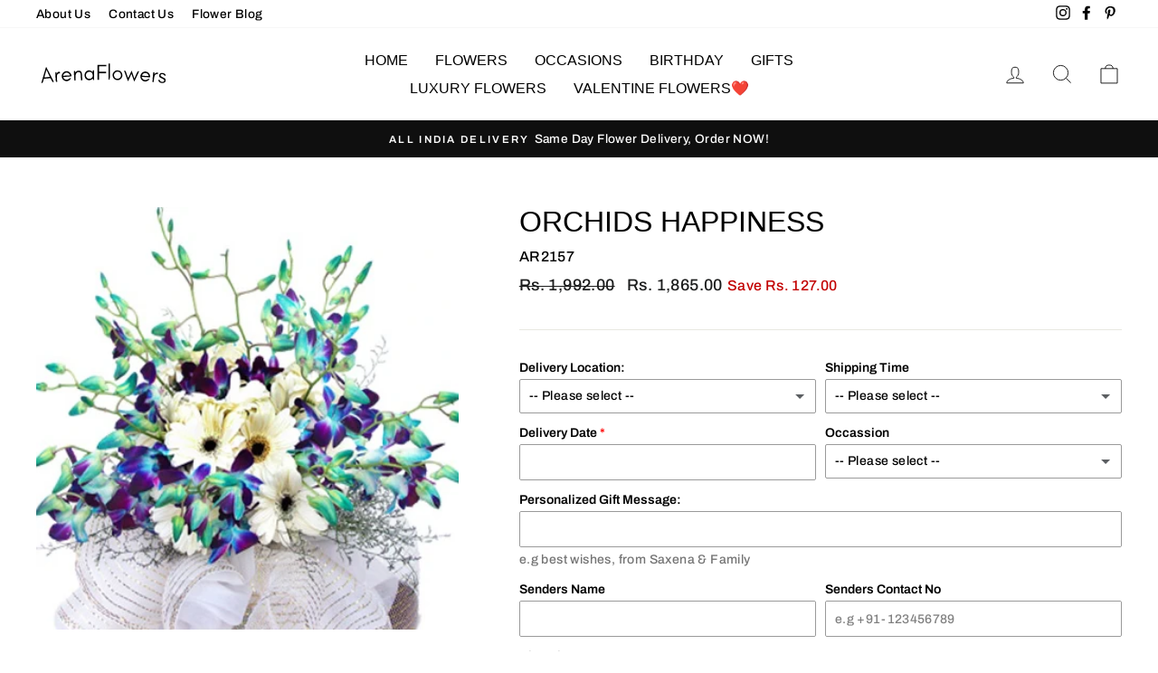

--- FILE ---
content_type: text/html; charset=utf-8
request_url: https://www.arenaflowers.co.in/products/orchids-happiness
body_size: 33638
content:
<!doctype html>
<html class="no-js" lang="en" dir="ltr">
<head>
  
  
  <meta name="ahrefs-site-verification" content="352134455a1a48a43928339e065db307ef38f9897df8731dc5dd6155ef87cf74">
  <meta name="ahrefs-site-verification" content="96108c2a12a825ad139d5119986152f358212934b0a786ed151417bd71729a8c">


  
  
  
  <meta charset="utf-8">
  <meta http-equiv="X-UA-Compatible" content="IE=edge,chrome=1">
  <meta name="viewport" content="width=device-width,initial-scale=1">
  <meta name="theme-color" content="#111111">
  
  
<link rel="canonical" href="https://www.arenaflowers.co.in/products/orchids-happiness" />


  
  <link rel="preconnect" href="https://cdn.shopify.com">
  <link rel="preconnect" href="https://fonts.shopifycdn.com">
  <link rel="dns-prefetch" href="https://productreviews.shopifycdn.com">
  <link rel="dns-prefetch" href="https://ajax.googleapis.com">
  <link rel="dns-prefetch" href="https://maps.googleapis.com">
  <link rel="dns-prefetch" href="https://maps.gstatic.com">
  
  

  
  <!-- Global site tag (gtag.js) - Google Analytics -->
<script async src="https://www.googletagmanager.com/gtag/js?id=UA-68277993-1"></script>
<script>
  window.dataLayer = window.dataLayer || [];
  function gtag(){dataLayer.push(arguments);}
  gtag('js', new Date());

  gtag('config', 'UA-68277993-1');
</script>

  
  
  
  
  
  
  
  
<link rel="shortcut icon" href="//www.arenaflowers.co.in/cdn/shop/files/favicon_32x32.png?v=1616409016" type="image/png" /><title>Orchids Happiness
&ndash; ArenaFlowers
</title>
<meta name="description" content="• Hand tied Bunch of Blue orchids &amp;amp; white gerberas with white Net packing. • Your purchase includes a complimentary personalized gift message."><meta property="og:site_name" content="ArenaFlowers">
  <meta property="og:url" content="https://www.arenaflowers.co.in/products/orchids-happiness">
  <meta property="og:title" content="Orchids Happiness">
  <meta property="og:type" content="product">
  <meta property="og:description" content="• Hand tied Bunch of Blue orchids &amp;amp; white gerberas with white Net packing. • Your purchase includes a complimentary personalized gift message."><meta property="og:image" content="http://www.arenaflowers.co.in/cdn/shop/products/ef1603.jpg?v=1740394490">
    <meta property="og:image:secure_url" content="https://www.arenaflowers.co.in/cdn/shop/products/ef1603.jpg?v=1740394490">
    <meta property="og:image:width" content="400">
    <meta property="og:image:height" content="400"><meta name="twitter:site" content="@">
  <meta name="twitter:card" content="summary_large_image">
  <meta name="twitter:title" content="Orchids Happiness">
  <meta name="twitter:description" content="• Hand tied Bunch of Blue orchids &amp;amp; white gerberas with white Net packing. • Your purchase includes a complimentary personalized gift message.">
<style data-shopify>
  @font-face {
  font-family: Archivo;
  font-weight: 500;
  font-style: normal;
  font-display: swap;
  src: url("//www.arenaflowers.co.in/cdn/fonts/archivo/archivo_n5.272841b6d6b831864f7fecfa55541752bb399511.woff2") format("woff2"),
       url("//www.arenaflowers.co.in/cdn/fonts/archivo/archivo_n5.27fb58a71a175084eb68e15500549a69fe15738e.woff") format("woff");
}


  @font-face {
  font-family: Archivo;
  font-weight: 600;
  font-style: normal;
  font-display: swap;
  src: url("//www.arenaflowers.co.in/cdn/fonts/archivo/archivo_n6.06ce7cb3e84f9557d04c35761e39e39ea101fb19.woff2") format("woff2"),
       url("//www.arenaflowers.co.in/cdn/fonts/archivo/archivo_n6.5dd16bc207dfc6d25ca8472d89387d828f610453.woff") format("woff");
}

  @font-face {
  font-family: Archivo;
  font-weight: 500;
  font-style: italic;
  font-display: swap;
  src: url("//www.arenaflowers.co.in/cdn/fonts/archivo/archivo_i5.b51f628bdb8daa9bbf4f36ec4082416f5e2cdf20.woff2") format("woff2"),
       url("//www.arenaflowers.co.in/cdn/fonts/archivo/archivo_i5.72af52f07bc3bbb646e8e74c7e33e7883fca06f6.woff") format("woff");
}

  @font-face {
  font-family: Archivo;
  font-weight: 600;
  font-style: italic;
  font-display: swap;
  src: url("//www.arenaflowers.co.in/cdn/fonts/archivo/archivo_i6.0bb24d252a74d8be5c11aebd8e0623d0e78d962e.woff2") format("woff2"),
       url("//www.arenaflowers.co.in/cdn/fonts/archivo/archivo_i6.fbf64fc840abbe90ebdedde597401d7b3b9f31ef.woff") format("woff");
}

</style><link href="//www.arenaflowers.co.in/cdn/shop/t/2/assets/theme.css?v=136754862083557462621726833457" rel="stylesheet" type="text/css" media="all" />
<style data-shopify>:root {
    --typeHeaderPrimary: "system_ui";
    --typeHeaderFallback: -apple-system, 'Segoe UI', Roboto, 'Helvetica Neue', 'Noto Sans', 'Liberation Sans', Arial, sans-serif, 'Apple Color Emoji', 'Segoe UI Emoji', 'Segoe UI Symbol', 'Noto Color Emoji';
    --typeHeaderSize: 38px;
    --typeHeaderWeight: 400;
    --typeHeaderLineHeight: 1;
    --typeHeaderSpacing: 0.0em;

    --typeBasePrimary:Archivo;
    --typeBaseFallback:sans-serif;
    --typeBaseSize: 16px;
    --typeBaseWeight: 500;
    --typeBaseSpacing: 0.025em;
    --typeBaseLineHeight: 1.6;

    --typeCollectionTitle: 18px;

    --iconWeight: 2px;
    --iconLinecaps: miter;

    
      --buttonRadius: 0px;
    

    --colorGridOverlayOpacity: 0.1;
  }

  .placeholder-content {
    background-image: linear-gradient(100deg, #ffffff 40%, #f7f7f7 63%, #ffffff 79%);
  }</style><script>
    document.documentElement.className = document.documentElement.className.replace('no-js', 'js');

    window.theme = window.theme || {};
    theme.routes = {
      home: "/",
      cart: "/cart.js",
      cartPage: "/cart",
      cartAdd: "/cart/add.js",
      cartChange: "/cart/change.js"
    };
    theme.strings = {
      soldOut: "Sold Out",
      unavailable: "Unavailable",
      stockLabel: "Only [count] items in stock!",
      willNotShipUntil: "Will not ship until [date]",
      willBeInStockAfter: "Will be in stock after [date]",
      waitingForStock: "Inventory on the way",
      savePrice: "Save [saved_amount]",
      cartEmpty: "Your cart is currently empty.",
      cartTermsConfirmation: "You must agree with the terms and conditions of sales to check out",
      searchCollections: "Collections:",
      searchPages: "Pages:",
      searchArticles: "Articles:"
    };
    theme.settings = {
      dynamicVariantsEnable: true,
      dynamicVariantType: "button",
      cartType: "page",
      isCustomerTemplate: false,
      moneyFormat: "Rs. {{amount}}",
      saveType: "dollar",
      recentlyViewedEnabled: false,
      productImageSize: "natural",
      productImageCover: false,
      predictiveSearch: true,
      predictiveSearchType: "product,article,page,collection",
      inventoryThreshold: 10,
      quickView: false,
      themeName: 'Impulse',
      themeVersion: "4.1.1"
    };
  </script>

  <script>window.performance && window.performance.mark && window.performance.mark('shopify.content_for_header.start');</script><meta id="shopify-digital-wallet" name="shopify-digital-wallet" content="/55668211897/digital_wallets/dialog">
<link rel="alternate" type="application/json+oembed" href="https://www.arenaflowers.co.in/products/orchids-happiness.oembed">
<script async="async" src="/checkouts/internal/preloads.js?locale=en-IN"></script>
<script id="shopify-features" type="application/json">{"accessToken":"eda532f0a3e4772838788b281268440a","betas":["rich-media-storefront-analytics"],"domain":"www.arenaflowers.co.in","predictiveSearch":true,"shopId":55668211897,"locale":"en"}</script>
<script>var Shopify = Shopify || {};
Shopify.shop = "arenaflowersin.myshopify.com";
Shopify.locale = "en";
Shopify.currency = {"active":"INR","rate":"1.0"};
Shopify.country = "IN";
Shopify.theme = {"name":"Impulse","id":121175736505,"schema_name":"Impulse","schema_version":"4.1.1","theme_store_id":857,"role":"main"};
Shopify.theme.handle = "null";
Shopify.theme.style = {"id":null,"handle":null};
Shopify.cdnHost = "www.arenaflowers.co.in/cdn";
Shopify.routes = Shopify.routes || {};
Shopify.routes.root = "/";</script>
<script type="module">!function(o){(o.Shopify=o.Shopify||{}).modules=!0}(window);</script>
<script>!function(o){function n(){var o=[];function n(){o.push(Array.prototype.slice.apply(arguments))}return n.q=o,n}var t=o.Shopify=o.Shopify||{};t.loadFeatures=n(),t.autoloadFeatures=n()}(window);</script>
<script id="shop-js-analytics" type="application/json">{"pageType":"product"}</script>
<script defer="defer" async type="module" src="//www.arenaflowers.co.in/cdn/shopifycloud/shop-js/modules/v2/client.init-shop-cart-sync_BN7fPSNr.en.esm.js"></script>
<script defer="defer" async type="module" src="//www.arenaflowers.co.in/cdn/shopifycloud/shop-js/modules/v2/chunk.common_Cbph3Kss.esm.js"></script>
<script defer="defer" async type="module" src="//www.arenaflowers.co.in/cdn/shopifycloud/shop-js/modules/v2/chunk.modal_DKumMAJ1.esm.js"></script>
<script type="module">
  await import("//www.arenaflowers.co.in/cdn/shopifycloud/shop-js/modules/v2/client.init-shop-cart-sync_BN7fPSNr.en.esm.js");
await import("//www.arenaflowers.co.in/cdn/shopifycloud/shop-js/modules/v2/chunk.common_Cbph3Kss.esm.js");
await import("//www.arenaflowers.co.in/cdn/shopifycloud/shop-js/modules/v2/chunk.modal_DKumMAJ1.esm.js");

  window.Shopify.SignInWithShop?.initShopCartSync?.({"fedCMEnabled":true,"windoidEnabled":true});

</script>
<script id="__st">var __st={"a":55668211897,"offset":19800,"reqid":"4e3e47e1-d7e0-40ec-b3da-992dee25792a-1769815843","pageurl":"www.arenaflowers.co.in\/products\/orchids-happiness","u":"f74c50075098","p":"product","rtyp":"product","rid":6598460178617};</script>
<script>window.ShopifyPaypalV4VisibilityTracking = true;</script>
<script id="captcha-bootstrap">!function(){'use strict';const t='contact',e='account',n='new_comment',o=[[t,t],['blogs',n],['comments',n],[t,'customer']],c=[[e,'customer_login'],[e,'guest_login'],[e,'recover_customer_password'],[e,'create_customer']],r=t=>t.map((([t,e])=>`form[action*='/${t}']:not([data-nocaptcha='true']) input[name='form_type'][value='${e}']`)).join(','),a=t=>()=>t?[...document.querySelectorAll(t)].map((t=>t.form)):[];function s(){const t=[...o],e=r(t);return a(e)}const i='password',u='form_key',d=['recaptcha-v3-token','g-recaptcha-response','h-captcha-response',i],f=()=>{try{return window.sessionStorage}catch{return}},m='__shopify_v',_=t=>t.elements[u];function p(t,e,n=!1){try{const o=window.sessionStorage,c=JSON.parse(o.getItem(e)),{data:r}=function(t){const{data:e,action:n}=t;return t[m]||n?{data:e,action:n}:{data:t,action:n}}(c);for(const[e,n]of Object.entries(r))t.elements[e]&&(t.elements[e].value=n);n&&o.removeItem(e)}catch(o){console.error('form repopulation failed',{error:o})}}const l='form_type',E='cptcha';function T(t){t.dataset[E]=!0}const w=window,h=w.document,L='Shopify',v='ce_forms',y='captcha';let A=!1;((t,e)=>{const n=(g='f06e6c50-85a8-45c8-87d0-21a2b65856fe',I='https://cdn.shopify.com/shopifycloud/storefront-forms-hcaptcha/ce_storefront_forms_captcha_hcaptcha.v1.5.2.iife.js',D={infoText:'Protected by hCaptcha',privacyText:'Privacy',termsText:'Terms'},(t,e,n)=>{const o=w[L][v],c=o.bindForm;if(c)return c(t,g,e,D).then(n);var r;o.q.push([[t,g,e,D],n]),r=I,A||(h.body.append(Object.assign(h.createElement('script'),{id:'captcha-provider',async:!0,src:r})),A=!0)});var g,I,D;w[L]=w[L]||{},w[L][v]=w[L][v]||{},w[L][v].q=[],w[L][y]=w[L][y]||{},w[L][y].protect=function(t,e){n(t,void 0,e),T(t)},Object.freeze(w[L][y]),function(t,e,n,w,h,L){const[v,y,A,g]=function(t,e,n){const i=e?o:[],u=t?c:[],d=[...i,...u],f=r(d),m=r(i),_=r(d.filter((([t,e])=>n.includes(e))));return[a(f),a(m),a(_),s()]}(w,h,L),I=t=>{const e=t.target;return e instanceof HTMLFormElement?e:e&&e.form},D=t=>v().includes(t);t.addEventListener('submit',(t=>{const e=I(t);if(!e)return;const n=D(e)&&!e.dataset.hcaptchaBound&&!e.dataset.recaptchaBound,o=_(e),c=g().includes(e)&&(!o||!o.value);(n||c)&&t.preventDefault(),c&&!n&&(function(t){try{if(!f())return;!function(t){const e=f();if(!e)return;const n=_(t);if(!n)return;const o=n.value;o&&e.removeItem(o)}(t);const e=Array.from(Array(32),(()=>Math.random().toString(36)[2])).join('');!function(t,e){_(t)||t.append(Object.assign(document.createElement('input'),{type:'hidden',name:u})),t.elements[u].value=e}(t,e),function(t,e){const n=f();if(!n)return;const o=[...t.querySelectorAll(`input[type='${i}']`)].map((({name:t})=>t)),c=[...d,...o],r={};for(const[a,s]of new FormData(t).entries())c.includes(a)||(r[a]=s);n.setItem(e,JSON.stringify({[m]:1,action:t.action,data:r}))}(t,e)}catch(e){console.error('failed to persist form',e)}}(e),e.submit())}));const S=(t,e)=>{t&&!t.dataset[E]&&(n(t,e.some((e=>e===t))),T(t))};for(const o of['focusin','change'])t.addEventListener(o,(t=>{const e=I(t);D(e)&&S(e,y())}));const B=e.get('form_key'),M=e.get(l),P=B&&M;t.addEventListener('DOMContentLoaded',(()=>{const t=y();if(P)for(const e of t)e.elements[l].value===M&&p(e,B);[...new Set([...A(),...v().filter((t=>'true'===t.dataset.shopifyCaptcha))])].forEach((e=>S(e,t)))}))}(h,new URLSearchParams(w.location.search),n,t,e,['guest_login'])})(!0,!0)}();</script>
<script integrity="sha256-4kQ18oKyAcykRKYeNunJcIwy7WH5gtpwJnB7kiuLZ1E=" data-source-attribution="shopify.loadfeatures" defer="defer" src="//www.arenaflowers.co.in/cdn/shopifycloud/storefront/assets/storefront/load_feature-a0a9edcb.js" crossorigin="anonymous"></script>
<script data-source-attribution="shopify.dynamic_checkout.dynamic.init">var Shopify=Shopify||{};Shopify.PaymentButton=Shopify.PaymentButton||{isStorefrontPortableWallets:!0,init:function(){window.Shopify.PaymentButton.init=function(){};var t=document.createElement("script");t.src="https://www.arenaflowers.co.in/cdn/shopifycloud/portable-wallets/latest/portable-wallets.en.js",t.type="module",document.head.appendChild(t)}};
</script>
<script data-source-attribution="shopify.dynamic_checkout.buyer_consent">
  function portableWalletsHideBuyerConsent(e){var t=document.getElementById("shopify-buyer-consent"),n=document.getElementById("shopify-subscription-policy-button");t&&n&&(t.classList.add("hidden"),t.setAttribute("aria-hidden","true"),n.removeEventListener("click",e))}function portableWalletsShowBuyerConsent(e){var t=document.getElementById("shopify-buyer-consent"),n=document.getElementById("shopify-subscription-policy-button");t&&n&&(t.classList.remove("hidden"),t.removeAttribute("aria-hidden"),n.addEventListener("click",e))}window.Shopify?.PaymentButton&&(window.Shopify.PaymentButton.hideBuyerConsent=portableWalletsHideBuyerConsent,window.Shopify.PaymentButton.showBuyerConsent=portableWalletsShowBuyerConsent);
</script>
<script>
  function portableWalletsCleanup(e){e&&e.src&&console.error("Failed to load portable wallets script "+e.src);var t=document.querySelectorAll("shopify-accelerated-checkout .shopify-payment-button__skeleton, shopify-accelerated-checkout-cart .wallet-cart-button__skeleton"),e=document.getElementById("shopify-buyer-consent");for(let e=0;e<t.length;e++)t[e].remove();e&&e.remove()}function portableWalletsNotLoadedAsModule(e){e instanceof ErrorEvent&&"string"==typeof e.message&&e.message.includes("import.meta")&&"string"==typeof e.filename&&e.filename.includes("portable-wallets")&&(window.removeEventListener("error",portableWalletsNotLoadedAsModule),window.Shopify.PaymentButton.failedToLoad=e,"loading"===document.readyState?document.addEventListener("DOMContentLoaded",window.Shopify.PaymentButton.init):window.Shopify.PaymentButton.init())}window.addEventListener("error",portableWalletsNotLoadedAsModule);
</script>

<script type="module" src="https://www.arenaflowers.co.in/cdn/shopifycloud/portable-wallets/latest/portable-wallets.en.js" onError="portableWalletsCleanup(this)" crossorigin="anonymous"></script>
<script nomodule>
  document.addEventListener("DOMContentLoaded", portableWalletsCleanup);
</script>

<link id="shopify-accelerated-checkout-styles" rel="stylesheet" media="screen" href="https://www.arenaflowers.co.in/cdn/shopifycloud/portable-wallets/latest/accelerated-checkout-backwards-compat.css" crossorigin="anonymous">
<style id="shopify-accelerated-checkout-cart">
        #shopify-buyer-consent {
  margin-top: 1em;
  display: inline-block;
  width: 100%;
}

#shopify-buyer-consent.hidden {
  display: none;
}

#shopify-subscription-policy-button {
  background: none;
  border: none;
  padding: 0;
  text-decoration: underline;
  font-size: inherit;
  cursor: pointer;
}

#shopify-subscription-policy-button::before {
  box-shadow: none;
}

      </style>

<script>window.performance && window.performance.mark && window.performance.mark('shopify.content_for_header.end');</script>

  <script src="//www.arenaflowers.co.in/cdn/shop/t/2/assets/vendor-scripts-v9.js" defer="defer"></script><script src="//www.arenaflowers.co.in/cdn/shop/t/2/assets/theme.min.js?v=82601135991613020911616407990" defer="defer"></script><script src="https://cdn.shopify.com/extensions/019b92df-1966-750c-943d-a8ced4b05ac2/option-cli3-369/assets/gpomain.js" type="text/javascript" defer="defer"></script>
<link href="https://monorail-edge.shopifysvc.com" rel="dns-prefetch">
<script>(function(){if ("sendBeacon" in navigator && "performance" in window) {try {var session_token_from_headers = performance.getEntriesByType('navigation')[0].serverTiming.find(x => x.name == '_s').description;} catch {var session_token_from_headers = undefined;}var session_cookie_matches = document.cookie.match(/_shopify_s=([^;]*)/);var session_token_from_cookie = session_cookie_matches && session_cookie_matches.length === 2 ? session_cookie_matches[1] : "";var session_token = session_token_from_headers || session_token_from_cookie || "";function handle_abandonment_event(e) {var entries = performance.getEntries().filter(function(entry) {return /monorail-edge.shopifysvc.com/.test(entry.name);});if (!window.abandonment_tracked && entries.length === 0) {window.abandonment_tracked = true;var currentMs = Date.now();var navigation_start = performance.timing.navigationStart;var payload = {shop_id: 55668211897,url: window.location.href,navigation_start,duration: currentMs - navigation_start,session_token,page_type: "product"};window.navigator.sendBeacon("https://monorail-edge.shopifysvc.com/v1/produce", JSON.stringify({schema_id: "online_store_buyer_site_abandonment/1.1",payload: payload,metadata: {event_created_at_ms: currentMs,event_sent_at_ms: currentMs}}));}}window.addEventListener('pagehide', handle_abandonment_event);}}());</script>
<script id="web-pixels-manager-setup">(function e(e,d,r,n,o){if(void 0===o&&(o={}),!Boolean(null===(a=null===(i=window.Shopify)||void 0===i?void 0:i.analytics)||void 0===a?void 0:a.replayQueue)){var i,a;window.Shopify=window.Shopify||{};var t=window.Shopify;t.analytics=t.analytics||{};var s=t.analytics;s.replayQueue=[],s.publish=function(e,d,r){return s.replayQueue.push([e,d,r]),!0};try{self.performance.mark("wpm:start")}catch(e){}var l=function(){var e={modern:/Edge?\/(1{2}[4-9]|1[2-9]\d|[2-9]\d{2}|\d{4,})\.\d+(\.\d+|)|Firefox\/(1{2}[4-9]|1[2-9]\d|[2-9]\d{2}|\d{4,})\.\d+(\.\d+|)|Chrom(ium|e)\/(9{2}|\d{3,})\.\d+(\.\d+|)|(Maci|X1{2}).+ Version\/(15\.\d+|(1[6-9]|[2-9]\d|\d{3,})\.\d+)([,.]\d+|)( \(\w+\)|)( Mobile\/\w+|) Safari\/|Chrome.+OPR\/(9{2}|\d{3,})\.\d+\.\d+|(CPU[ +]OS|iPhone[ +]OS|CPU[ +]iPhone|CPU IPhone OS|CPU iPad OS)[ +]+(15[._]\d+|(1[6-9]|[2-9]\d|\d{3,})[._]\d+)([._]\d+|)|Android:?[ /-](13[3-9]|1[4-9]\d|[2-9]\d{2}|\d{4,})(\.\d+|)(\.\d+|)|Android.+Firefox\/(13[5-9]|1[4-9]\d|[2-9]\d{2}|\d{4,})\.\d+(\.\d+|)|Android.+Chrom(ium|e)\/(13[3-9]|1[4-9]\d|[2-9]\d{2}|\d{4,})\.\d+(\.\d+|)|SamsungBrowser\/([2-9]\d|\d{3,})\.\d+/,legacy:/Edge?\/(1[6-9]|[2-9]\d|\d{3,})\.\d+(\.\d+|)|Firefox\/(5[4-9]|[6-9]\d|\d{3,})\.\d+(\.\d+|)|Chrom(ium|e)\/(5[1-9]|[6-9]\d|\d{3,})\.\d+(\.\d+|)([\d.]+$|.*Safari\/(?![\d.]+ Edge\/[\d.]+$))|(Maci|X1{2}).+ Version\/(10\.\d+|(1[1-9]|[2-9]\d|\d{3,})\.\d+)([,.]\d+|)( \(\w+\)|)( Mobile\/\w+|) Safari\/|Chrome.+OPR\/(3[89]|[4-9]\d|\d{3,})\.\d+\.\d+|(CPU[ +]OS|iPhone[ +]OS|CPU[ +]iPhone|CPU IPhone OS|CPU iPad OS)[ +]+(10[._]\d+|(1[1-9]|[2-9]\d|\d{3,})[._]\d+)([._]\d+|)|Android:?[ /-](13[3-9]|1[4-9]\d|[2-9]\d{2}|\d{4,})(\.\d+|)(\.\d+|)|Mobile Safari.+OPR\/([89]\d|\d{3,})\.\d+\.\d+|Android.+Firefox\/(13[5-9]|1[4-9]\d|[2-9]\d{2}|\d{4,})\.\d+(\.\d+|)|Android.+Chrom(ium|e)\/(13[3-9]|1[4-9]\d|[2-9]\d{2}|\d{4,})\.\d+(\.\d+|)|Android.+(UC? ?Browser|UCWEB|U3)[ /]?(15\.([5-9]|\d{2,})|(1[6-9]|[2-9]\d|\d{3,})\.\d+)\.\d+|SamsungBrowser\/(5\.\d+|([6-9]|\d{2,})\.\d+)|Android.+MQ{2}Browser\/(14(\.(9|\d{2,})|)|(1[5-9]|[2-9]\d|\d{3,})(\.\d+|))(\.\d+|)|K[Aa][Ii]OS\/(3\.\d+|([4-9]|\d{2,})\.\d+)(\.\d+|)/},d=e.modern,r=e.legacy,n=navigator.userAgent;return n.match(d)?"modern":n.match(r)?"legacy":"unknown"}(),u="modern"===l?"modern":"legacy",c=(null!=n?n:{modern:"",legacy:""})[u],f=function(e){return[e.baseUrl,"/wpm","/b",e.hashVersion,"modern"===e.buildTarget?"m":"l",".js"].join("")}({baseUrl:d,hashVersion:r,buildTarget:u}),m=function(e){var d=e.version,r=e.bundleTarget,n=e.surface,o=e.pageUrl,i=e.monorailEndpoint;return{emit:function(e){var a=e.status,t=e.errorMsg,s=(new Date).getTime(),l=JSON.stringify({metadata:{event_sent_at_ms:s},events:[{schema_id:"web_pixels_manager_load/3.1",payload:{version:d,bundle_target:r,page_url:o,status:a,surface:n,error_msg:t},metadata:{event_created_at_ms:s}}]});if(!i)return console&&console.warn&&console.warn("[Web Pixels Manager] No Monorail endpoint provided, skipping logging."),!1;try{return self.navigator.sendBeacon.bind(self.navigator)(i,l)}catch(e){}var u=new XMLHttpRequest;try{return u.open("POST",i,!0),u.setRequestHeader("Content-Type","text/plain"),u.send(l),!0}catch(e){return console&&console.warn&&console.warn("[Web Pixels Manager] Got an unhandled error while logging to Monorail."),!1}}}}({version:r,bundleTarget:l,surface:e.surface,pageUrl:self.location.href,monorailEndpoint:e.monorailEndpoint});try{o.browserTarget=l,function(e){var d=e.src,r=e.async,n=void 0===r||r,o=e.onload,i=e.onerror,a=e.sri,t=e.scriptDataAttributes,s=void 0===t?{}:t,l=document.createElement("script"),u=document.querySelector("head"),c=document.querySelector("body");if(l.async=n,l.src=d,a&&(l.integrity=a,l.crossOrigin="anonymous"),s)for(var f in s)if(Object.prototype.hasOwnProperty.call(s,f))try{l.dataset[f]=s[f]}catch(e){}if(o&&l.addEventListener("load",o),i&&l.addEventListener("error",i),u)u.appendChild(l);else{if(!c)throw new Error("Did not find a head or body element to append the script");c.appendChild(l)}}({src:f,async:!0,onload:function(){if(!function(){var e,d;return Boolean(null===(d=null===(e=window.Shopify)||void 0===e?void 0:e.analytics)||void 0===d?void 0:d.initialized)}()){var d=window.webPixelsManager.init(e)||void 0;if(d){var r=window.Shopify.analytics;r.replayQueue.forEach((function(e){var r=e[0],n=e[1],o=e[2];d.publishCustomEvent(r,n,o)})),r.replayQueue=[],r.publish=d.publishCustomEvent,r.visitor=d.visitor,r.initialized=!0}}},onerror:function(){return m.emit({status:"failed",errorMsg:"".concat(f," has failed to load")})},sri:function(e){var d=/^sha384-[A-Za-z0-9+/=]+$/;return"string"==typeof e&&d.test(e)}(c)?c:"",scriptDataAttributes:o}),m.emit({status:"loading"})}catch(e){m.emit({status:"failed",errorMsg:(null==e?void 0:e.message)||"Unknown error"})}}})({shopId: 55668211897,storefrontBaseUrl: "https://www.arenaflowers.co.in",extensionsBaseUrl: "https://extensions.shopifycdn.com/cdn/shopifycloud/web-pixels-manager",monorailEndpoint: "https://monorail-edge.shopifysvc.com/unstable/produce_batch",surface: "storefront-renderer",enabledBetaFlags: ["2dca8a86"],webPixelsConfigList: [{"id":"72155392","eventPayloadVersion":"v1","runtimeContext":"LAX","scriptVersion":"1","type":"CUSTOM","privacyPurposes":["ANALYTICS"],"name":"Google Analytics tag (migrated)"},{"id":"shopify-app-pixel","configuration":"{}","eventPayloadVersion":"v1","runtimeContext":"STRICT","scriptVersion":"0450","apiClientId":"shopify-pixel","type":"APP","privacyPurposes":["ANALYTICS","MARKETING"]},{"id":"shopify-custom-pixel","eventPayloadVersion":"v1","runtimeContext":"LAX","scriptVersion":"0450","apiClientId":"shopify-pixel","type":"CUSTOM","privacyPurposes":["ANALYTICS","MARKETING"]}],isMerchantRequest: false,initData: {"shop":{"name":"ArenaFlowers","paymentSettings":{"currencyCode":"INR"},"myshopifyDomain":"arenaflowersin.myshopify.com","countryCode":"IN","storefrontUrl":"https:\/\/www.arenaflowers.co.in"},"customer":null,"cart":null,"checkout":null,"productVariants":[{"price":{"amount":1865.0,"currencyCode":"INR"},"product":{"title":"Orchids Happiness","vendor":"ArenaFlowersIn","id":"6598460178617","untranslatedTitle":"Orchids Happiness","url":"\/products\/orchids-happiness","type":"flowers"},"id":"39520924729529","image":{"src":"\/\/www.arenaflowers.co.in\/cdn\/shop\/products\/ef1603.jpg?v=1740394490"},"sku":"AR2157","title":"Default Title","untranslatedTitle":"Default Title"}],"purchasingCompany":null},},"https://www.arenaflowers.co.in/cdn","1d2a099fw23dfb22ep557258f5m7a2edbae",{"modern":"","legacy":""},{"shopId":"55668211897","storefrontBaseUrl":"https:\/\/www.arenaflowers.co.in","extensionBaseUrl":"https:\/\/extensions.shopifycdn.com\/cdn\/shopifycloud\/web-pixels-manager","surface":"storefront-renderer","enabledBetaFlags":"[\"2dca8a86\"]","isMerchantRequest":"false","hashVersion":"1d2a099fw23dfb22ep557258f5m7a2edbae","publish":"custom","events":"[[\"page_viewed\",{}],[\"product_viewed\",{\"productVariant\":{\"price\":{\"amount\":1865.0,\"currencyCode\":\"INR\"},\"product\":{\"title\":\"Orchids Happiness\",\"vendor\":\"ArenaFlowersIn\",\"id\":\"6598460178617\",\"untranslatedTitle\":\"Orchids Happiness\",\"url\":\"\/products\/orchids-happiness\",\"type\":\"flowers\"},\"id\":\"39520924729529\",\"image\":{\"src\":\"\/\/www.arenaflowers.co.in\/cdn\/shop\/products\/ef1603.jpg?v=1740394490\"},\"sku\":\"AR2157\",\"title\":\"Default Title\",\"untranslatedTitle\":\"Default Title\"}}]]"});</script><script>
  window.ShopifyAnalytics = window.ShopifyAnalytics || {};
  window.ShopifyAnalytics.meta = window.ShopifyAnalytics.meta || {};
  window.ShopifyAnalytics.meta.currency = 'INR';
  var meta = {"product":{"id":6598460178617,"gid":"gid:\/\/shopify\/Product\/6598460178617","vendor":"ArenaFlowersIn","type":"flowers","handle":"orchids-happiness","variants":[{"id":39520924729529,"price":186500,"name":"Orchids Happiness","public_title":null,"sku":"AR2157"}],"remote":false},"page":{"pageType":"product","resourceType":"product","resourceId":6598460178617,"requestId":"4e3e47e1-d7e0-40ec-b3da-992dee25792a-1769815843"}};
  for (var attr in meta) {
    window.ShopifyAnalytics.meta[attr] = meta[attr];
  }
</script>
<script class="analytics">
  (function () {
    var customDocumentWrite = function(content) {
      var jquery = null;

      if (window.jQuery) {
        jquery = window.jQuery;
      } else if (window.Checkout && window.Checkout.$) {
        jquery = window.Checkout.$;
      }

      if (jquery) {
        jquery('body').append(content);
      }
    };

    var hasLoggedConversion = function(token) {
      if (token) {
        return document.cookie.indexOf('loggedConversion=' + token) !== -1;
      }
      return false;
    }

    var setCookieIfConversion = function(token) {
      if (token) {
        var twoMonthsFromNow = new Date(Date.now());
        twoMonthsFromNow.setMonth(twoMonthsFromNow.getMonth() + 2);

        document.cookie = 'loggedConversion=' + token + '; expires=' + twoMonthsFromNow;
      }
    }

    var trekkie = window.ShopifyAnalytics.lib = window.trekkie = window.trekkie || [];
    if (trekkie.integrations) {
      return;
    }
    trekkie.methods = [
      'identify',
      'page',
      'ready',
      'track',
      'trackForm',
      'trackLink'
    ];
    trekkie.factory = function(method) {
      return function() {
        var args = Array.prototype.slice.call(arguments);
        args.unshift(method);
        trekkie.push(args);
        return trekkie;
      };
    };
    for (var i = 0; i < trekkie.methods.length; i++) {
      var key = trekkie.methods[i];
      trekkie[key] = trekkie.factory(key);
    }
    trekkie.load = function(config) {
      trekkie.config = config || {};
      trekkie.config.initialDocumentCookie = document.cookie;
      var first = document.getElementsByTagName('script')[0];
      var script = document.createElement('script');
      script.type = 'text/javascript';
      script.onerror = function(e) {
        var scriptFallback = document.createElement('script');
        scriptFallback.type = 'text/javascript';
        scriptFallback.onerror = function(error) {
                var Monorail = {
      produce: function produce(monorailDomain, schemaId, payload) {
        var currentMs = new Date().getTime();
        var event = {
          schema_id: schemaId,
          payload: payload,
          metadata: {
            event_created_at_ms: currentMs,
            event_sent_at_ms: currentMs
          }
        };
        return Monorail.sendRequest("https://" + monorailDomain + "/v1/produce", JSON.stringify(event));
      },
      sendRequest: function sendRequest(endpointUrl, payload) {
        // Try the sendBeacon API
        if (window && window.navigator && typeof window.navigator.sendBeacon === 'function' && typeof window.Blob === 'function' && !Monorail.isIos12()) {
          var blobData = new window.Blob([payload], {
            type: 'text/plain'
          });

          if (window.navigator.sendBeacon(endpointUrl, blobData)) {
            return true;
          } // sendBeacon was not successful

        } // XHR beacon

        var xhr = new XMLHttpRequest();

        try {
          xhr.open('POST', endpointUrl);
          xhr.setRequestHeader('Content-Type', 'text/plain');
          xhr.send(payload);
        } catch (e) {
          console.log(e);
        }

        return false;
      },
      isIos12: function isIos12() {
        return window.navigator.userAgent.lastIndexOf('iPhone; CPU iPhone OS 12_') !== -1 || window.navigator.userAgent.lastIndexOf('iPad; CPU OS 12_') !== -1;
      }
    };
    Monorail.produce('monorail-edge.shopifysvc.com',
      'trekkie_storefront_load_errors/1.1',
      {shop_id: 55668211897,
      theme_id: 121175736505,
      app_name: "storefront",
      context_url: window.location.href,
      source_url: "//www.arenaflowers.co.in/cdn/s/trekkie.storefront.c59ea00e0474b293ae6629561379568a2d7c4bba.min.js"});

        };
        scriptFallback.async = true;
        scriptFallback.src = '//www.arenaflowers.co.in/cdn/s/trekkie.storefront.c59ea00e0474b293ae6629561379568a2d7c4bba.min.js';
        first.parentNode.insertBefore(scriptFallback, first);
      };
      script.async = true;
      script.src = '//www.arenaflowers.co.in/cdn/s/trekkie.storefront.c59ea00e0474b293ae6629561379568a2d7c4bba.min.js';
      first.parentNode.insertBefore(script, first);
    };
    trekkie.load(
      {"Trekkie":{"appName":"storefront","development":false,"defaultAttributes":{"shopId":55668211897,"isMerchantRequest":null,"themeId":121175736505,"themeCityHash":"8785092437531692172","contentLanguage":"en","currency":"INR","eventMetadataId":"795785b7-73da-403a-9351-06a7bb26abf7"},"isServerSideCookieWritingEnabled":true,"monorailRegion":"shop_domain","enabledBetaFlags":["65f19447","b5387b81"]},"Session Attribution":{},"S2S":{"facebookCapiEnabled":false,"source":"trekkie-storefront-renderer","apiClientId":580111}}
    );

    var loaded = false;
    trekkie.ready(function() {
      if (loaded) return;
      loaded = true;

      window.ShopifyAnalytics.lib = window.trekkie;

      var originalDocumentWrite = document.write;
      document.write = customDocumentWrite;
      try { window.ShopifyAnalytics.merchantGoogleAnalytics.call(this); } catch(error) {};
      document.write = originalDocumentWrite;

      window.ShopifyAnalytics.lib.page(null,{"pageType":"product","resourceType":"product","resourceId":6598460178617,"requestId":"4e3e47e1-d7e0-40ec-b3da-992dee25792a-1769815843","shopifyEmitted":true});

      var match = window.location.pathname.match(/checkouts\/(.+)\/(thank_you|post_purchase)/)
      var token = match? match[1]: undefined;
      if (!hasLoggedConversion(token)) {
        setCookieIfConversion(token);
        window.ShopifyAnalytics.lib.track("Viewed Product",{"currency":"INR","variantId":39520924729529,"productId":6598460178617,"productGid":"gid:\/\/shopify\/Product\/6598460178617","name":"Orchids Happiness","price":"1865.00","sku":"AR2157","brand":"ArenaFlowersIn","variant":null,"category":"flowers","nonInteraction":true,"remote":false},undefined,undefined,{"shopifyEmitted":true});
      window.ShopifyAnalytics.lib.track("monorail:\/\/trekkie_storefront_viewed_product\/1.1",{"currency":"INR","variantId":39520924729529,"productId":6598460178617,"productGid":"gid:\/\/shopify\/Product\/6598460178617","name":"Orchids Happiness","price":"1865.00","sku":"AR2157","brand":"ArenaFlowersIn","variant":null,"category":"flowers","nonInteraction":true,"remote":false,"referer":"https:\/\/www.arenaflowers.co.in\/products\/orchids-happiness"});
      }
    });


        var eventsListenerScript = document.createElement('script');
        eventsListenerScript.async = true;
        eventsListenerScript.src = "//www.arenaflowers.co.in/cdn/shopifycloud/storefront/assets/shop_events_listener-3da45d37.js";
        document.getElementsByTagName('head')[0].appendChild(eventsListenerScript);

})();</script>
  <script>
  if (!window.ga || (window.ga && typeof window.ga !== 'function')) {
    window.ga = function ga() {
      (window.ga.q = window.ga.q || []).push(arguments);
      if (window.Shopify && window.Shopify.analytics && typeof window.Shopify.analytics.publish === 'function') {
        window.Shopify.analytics.publish("ga_stub_called", {}, {sendTo: "google_osp_migration"});
      }
      console.error("Shopify's Google Analytics stub called with:", Array.from(arguments), "\nSee https://help.shopify.com/manual/promoting-marketing/pixels/pixel-migration#google for more information.");
    };
    if (window.Shopify && window.Shopify.analytics && typeof window.Shopify.analytics.publish === 'function') {
      window.Shopify.analytics.publish("ga_stub_initialized", {}, {sendTo: "google_osp_migration"});
    }
  }
</script>
<script
  defer
  src="https://www.arenaflowers.co.in/cdn/shopifycloud/perf-kit/shopify-perf-kit-3.1.0.min.js"
  data-application="storefront-renderer"
  data-shop-id="55668211897"
  data-render-region="gcp-us-central1"
  data-page-type="product"
  data-theme-instance-id="121175736505"
  data-theme-name="Impulse"
  data-theme-version="4.1.1"
  data-monorail-region="shop_domain"
  data-resource-timing-sampling-rate="10"
  data-shs="true"
  data-shs-beacon="true"
  data-shs-export-with-fetch="true"
  data-shs-logs-sample-rate="1"
  data-shs-beacon-endpoint="https://www.arenaflowers.co.in/api/collect"
></script>
</head>

<body class="template-product" data-center-text="true" data-button_style="square" data-type_header_capitalize="true" data-type_headers_align_text="true" data-type_product_capitalize="true" data-swatch_style="round" >

  <a class="in-page-link visually-hidden skip-link" href="#MainContent">Skip to content</a>

  <div id="PageContainer" class="page-container">
    <div class="transition-body"><div id="shopify-section-header" class="shopify-section">

<div id="NavDrawer" class="drawer drawer--right">
  <div class="drawer__contents">
    <div class="drawer__fixed-header">
      <div class="drawer__header appear-animation appear-delay-1">
        <div class="h2 drawer__title"></div>
        <div class="drawer__close">
          <button type="button" class="drawer__close-button js-drawer-close">
            <svg aria-hidden="true" focusable="false" role="presentation" class="icon icon-close" viewBox="0 0 64 64"><path d="M19 17.61l27.12 27.13m0-27.12L19 44.74"/></svg>
            <span class="icon__fallback-text">Close menu</span>
          </button>
        </div>
      </div>
    </div>
    <div class="drawer__scrollable">
      <ul class="mobile-nav mobile-nav--heading-style" role="navigation" aria-label="Primary"><li class="mobile-nav__item appear-animation appear-delay-2"><a href="/" class="mobile-nav__link mobile-nav__link--top-level">Home</a></li><li class="mobile-nav__item appear-animation appear-delay-3"><div class="mobile-nav__has-sublist"><a href="/collections/all"
                    class="mobile-nav__link mobile-nav__link--top-level"
                    id="Label-collections-all2"
                    >
                    Flowers
                  </a>
                  <div class="mobile-nav__toggle">
                    <button type="button"
                      aria-controls="Linklist-collections-all2"
                      aria-labelledby="Label-collections-all2"
                      class="collapsible-trigger collapsible--auto-height"><span class="collapsible-trigger__icon collapsible-trigger__icon--open" role="presentation">
  <svg aria-hidden="true" focusable="false" role="presentation" class="icon icon--wide icon-chevron-down" viewBox="0 0 28 16"><path d="M1.57 1.59l12.76 12.77L27.1 1.59" stroke-width="2" stroke="#000" fill="none" fill-rule="evenodd"/></svg>
</span>
</button>
                  </div></div><div id="Linklist-collections-all2"
                class="mobile-nav__sublist collapsible-content collapsible-content--all"
                >
                <div class="collapsible-content__inner">
                  <ul class="mobile-nav__sublist"><li class="mobile-nav__item">
                        <div class="mobile-nav__child-item"><a href="/collections/flower-baskets"
                              class="mobile-nav__link"
                              id="Sublabel-collections-flower-baskets1"
                              >
                              Basket Arrangements
                            </a></div></li><li class="mobile-nav__item">
                        <div class="mobile-nav__child-item"><a href="/collections/flower-bouquets"
                              class="mobile-nav__link"
                              id="Sublabel-collections-flower-bouquets2"
                              >
                              Flower Bouquet
                            </a></div></li><li class="mobile-nav__item">
                        <div class="mobile-nav__child-item"><a href="/collections/best-sellers"
                              class="mobile-nav__link"
                              id="Sublabel-collections-best-sellers3"
                              >
                              Best Sellers
                            </a></div></li><li class="mobile-nav__item">
                        <div class="mobile-nav__child-item"><a href="/collections/roses"
                              class="mobile-nav__link"
                              id="Sublabel-collections-roses4"
                              >
                              Roses
                            </a></div></li><li class="mobile-nav__item">
                        <div class="mobile-nav__child-item"><a href="/collections/lilies"
                              class="mobile-nav__link"
                              id="Sublabel-collections-lilies5"
                              >
                              Lilies
                            </a></div></li><li class="mobile-nav__item">
                        <div class="mobile-nav__child-item"><a href="/collections/carnations"
                              class="mobile-nav__link"
                              id="Sublabel-collections-carnations6"
                              >
                              Carnations
                            </a></div></li><li class="mobile-nav__item">
                        <div class="mobile-nav__child-item"><a href="/collections/orchids"
                              class="mobile-nav__link"
                              id="Sublabel-collections-orchids7"
                              >
                              Orchids
                            </a></div></li><li class="mobile-nav__item">
                        <div class="mobile-nav__child-item"><a href="/collections/gerbera"
                              class="mobile-nav__link"
                              id="Sublabel-collections-gerbera8"
                              >
                              Gerbera
                            </a></div></li><li class="mobile-nav__item">
                        <div class="mobile-nav__child-item"><a href="/collections/mix-color"
                              class="mobile-nav__link"
                              id="Sublabel-collections-mix-color9"
                              >
                              Mix Flowers
                            </a></div></li></ul>
                </div>
              </div></li><li class="mobile-nav__item appear-animation appear-delay-4"><div class="mobile-nav__has-sublist"><a href="/collections/birthday-flowers"
                    class="mobile-nav__link mobile-nav__link--top-level"
                    id="Label-collections-birthday-flowers3"
                    >
                    Occasions
                  </a>
                  <div class="mobile-nav__toggle">
                    <button type="button"
                      aria-controls="Linklist-collections-birthday-flowers3"
                      aria-labelledby="Label-collections-birthday-flowers3"
                      class="collapsible-trigger collapsible--auto-height"><span class="collapsible-trigger__icon collapsible-trigger__icon--open" role="presentation">
  <svg aria-hidden="true" focusable="false" role="presentation" class="icon icon--wide icon-chevron-down" viewBox="0 0 28 16"><path d="M1.57 1.59l12.76 12.77L27.1 1.59" stroke-width="2" stroke="#000" fill="none" fill-rule="evenodd"/></svg>
</span>
</button>
                  </div></div><div id="Linklist-collections-birthday-flowers3"
                class="mobile-nav__sublist collapsible-content collapsible-content--all"
                >
                <div class="collapsible-content__inner">
                  <ul class="mobile-nav__sublist"><li class="mobile-nav__item">
                        <div class="mobile-nav__child-item"><a href="/collections/birthday-flowers"
                              class="mobile-nav__link"
                              id="Sublabel-collections-birthday-flowers1"
                              >
                              Birthday Flowers
                            </a></div></li><li class="mobile-nav__item">
                        <div class="mobile-nav__child-item"><a href="/collections/anniversary-flowers"
                              class="mobile-nav__link"
                              id="Sublabel-collections-anniversary-flowers2"
                              >
                              Anniversary Flowers
                            </a></div></li><li class="mobile-nav__item">
                        <div class="mobile-nav__child-item"><a href="/collections/love-flowers"
                              class="mobile-nav__link"
                              id="Sublabel-collections-love-flowers3"
                              >
                              Love &amp; Romance
                            </a></div></li><li class="mobile-nav__item">
                        <div class="mobile-nav__child-item"><a href="/collections/i-m-sorry-flowers"
                              class="mobile-nav__link"
                              id="Sublabel-collections-i-m-sorry-flowers4"
                              >
                              I am Sorry
                            </a></div></li><li class="mobile-nav__item">
                        <div class="mobile-nav__child-item"><a href="/collections/congratulations-flowers"
                              class="mobile-nav__link"
                              id="Sublabel-collections-congratulations-flowers5"
                              >
                              Congratulations
                            </a></div></li><li class="mobile-nav__item">
                        <div class="mobile-nav__child-item"><a href="/collections/get-well-soon-flowers"
                              class="mobile-nav__link"
                              id="Sublabel-collections-get-well-soon-flowers6"
                              >
                              Get Well Soon
                            </a></div></li><li class="mobile-nav__item">
                        <div class="mobile-nav__child-item"><a href="/collections/sympathy-funeral-flowers"
                              class="mobile-nav__link"
                              id="Sublabel-collections-sympathy-funeral-flowers7"
                              >
                              Sympathy Funeral Flowers
                            </a></div></li><li class="mobile-nav__item">
                        <div class="mobile-nav__child-item"><a href="/collections/%E2%9D%A4-valentines-day-flowers-%E2%9D%A4"
                              class="mobile-nav__link"
                              id="Sublabel-collections-e2-9d-a4-valentines-day-flowers-e2-9d-a48"
                              >
                              Valentines Day
                            </a></div></li></ul>
                </div>
              </div></li><li class="mobile-nav__item appear-animation appear-delay-5"><a href="/collections/birthday-flowers" class="mobile-nav__link mobile-nav__link--top-level">Birthday</a></li><li class="mobile-nav__item appear-animation appear-delay-6"><div class="mobile-nav__has-sublist"><a href="/collections/gifts-collection"
                    class="mobile-nav__link mobile-nav__link--top-level"
                    id="Label-collections-gifts-collection5"
                    >
                    Gifts
                  </a>
                  <div class="mobile-nav__toggle">
                    <button type="button"
                      aria-controls="Linklist-collections-gifts-collection5"
                      aria-labelledby="Label-collections-gifts-collection5"
                      class="collapsible-trigger collapsible--auto-height"><span class="collapsible-trigger__icon collapsible-trigger__icon--open" role="presentation">
  <svg aria-hidden="true" focusable="false" role="presentation" class="icon icon--wide icon-chevron-down" viewBox="0 0 28 16"><path d="M1.57 1.59l12.76 12.77L27.1 1.59" stroke-width="2" stroke="#000" fill="none" fill-rule="evenodd"/></svg>
</span>
</button>
                  </div></div><div id="Linklist-collections-gifts-collection5"
                class="mobile-nav__sublist collapsible-content collapsible-content--all"
                >
                <div class="collapsible-content__inner">
                  <ul class="mobile-nav__sublist"><li class="mobile-nav__item">
                        <div class="mobile-nav__child-item"><a href="/collections/cakes"
                              class="mobile-nav__link"
                              id="Sublabel-collections-cakes1"
                              >
                              Cakes
                            </a></div></li><li class="mobile-nav__item">
                        <div class="mobile-nav__child-item"><a href="/collections/fruit-baskets"
                              class="mobile-nav__link"
                              id="Sublabel-collections-fruit-baskets2"
                              >
                              Fruit Basket
                            </a></div></li><li class="mobile-nav__item">
                        <div class="mobile-nav__child-item"><a href="/collections/balloons-bouquet"
                              class="mobile-nav__link"
                              id="Sublabel-collections-balloons-bouquet3"
                              >
                              Balloon Bouquet
                            </a></div></li><li class="mobile-nav__item">
                        <div class="mobile-nav__child-item"><a href="/collections/chocolate-bouquets"
                              class="mobile-nav__link"
                              id="Sublabel-collections-chocolate-bouquets4"
                              >
                              Chocolate Bouquet
                            </a></div></li><li class="mobile-nav__item">
                        <div class="mobile-nav__child-item"><a href="/collections/flower-cakes-combos"
                              class="mobile-nav__link"
                              id="Sublabel-collections-flower-cakes-combos5"
                              >
                              Flowers with Cake
                            </a></div></li></ul>
                </div>
              </div></li><li class="mobile-nav__item appear-animation appear-delay-7"><a href="/collections/luxury-flower-bouquet" class="mobile-nav__link mobile-nav__link--top-level">Luxury Flowers</a></li><li class="mobile-nav__item appear-animation appear-delay-8"><a href="https://www.arenaflowers.co.in/collections/%E2%9D%A4-valentines-day-flowers-%E2%9D%A4" class="mobile-nav__link mobile-nav__link--top-level">Valentine Flowers❤️</a></li><li class="mobile-nav__item mobile-nav__item--secondary">
            <div class="grid"><div class="grid__item one-half appear-animation appear-delay-9 medium-up--hide">
                    <a href="/pages/about-us" class="mobile-nav__link">About Us</a>
                  </div><div class="grid__item one-half appear-animation appear-delay-10 medium-up--hide">
                    <a href="/pages/contacts-arena-flowers" class="mobile-nav__link">Contact Us</a>
                  </div><div class="grid__item one-half appear-animation appear-delay-11 medium-up--hide">
                    <a href="/blogs/news" class="mobile-nav__link">Flower Blog</a>
                  </div><div class="grid__item one-half appear-animation appear-delay-12">
                  <a href="/account" class="mobile-nav__link">Log in
</a>
                </div></div>
          </li></ul><ul class="mobile-nav__social appear-animation appear-delay-13"><li class="mobile-nav__social-item">
            <a target="_blank" rel="noopener" href="https://www.instagram.com/arena_flowers_india/" title="ArenaFlowers on Instagram">
              <svg aria-hidden="true" focusable="false" role="presentation" class="icon icon-instagram" viewBox="0 0 32 32"><path fill="#444" d="M16 3.094c4.206 0 4.7.019 6.363.094 1.538.069 2.369.325 2.925.544.738.287 1.262.625 1.813 1.175s.894 1.075 1.175 1.813c.212.556.475 1.387.544 2.925.075 1.662.094 2.156.094 6.363s-.019 4.7-.094 6.363c-.069 1.538-.325 2.369-.544 2.925-.288.738-.625 1.262-1.175 1.813s-1.075.894-1.813 1.175c-.556.212-1.387.475-2.925.544-1.663.075-2.156.094-6.363.094s-4.7-.019-6.363-.094c-1.537-.069-2.369-.325-2.925-.544-.737-.288-1.263-.625-1.813-1.175s-.894-1.075-1.175-1.813c-.212-.556-.475-1.387-.544-2.925-.075-1.663-.094-2.156-.094-6.363s.019-4.7.094-6.363c.069-1.537.325-2.369.544-2.925.287-.737.625-1.263 1.175-1.813s1.075-.894 1.813-1.175c.556-.212 1.388-.475 2.925-.544 1.662-.081 2.156-.094 6.363-.094zm0-2.838c-4.275 0-4.813.019-6.494.094-1.675.075-2.819.344-3.819.731-1.037.4-1.913.944-2.788 1.819S1.486 4.656 1.08 5.688c-.387 1-.656 2.144-.731 3.825-.075 1.675-.094 2.213-.094 6.488s.019 4.813.094 6.494c.075 1.675.344 2.819.731 3.825.4 1.038.944 1.913 1.819 2.788s1.756 1.413 2.788 1.819c1 .387 2.144.656 3.825.731s2.213.094 6.494.094 4.813-.019 6.494-.094c1.675-.075 2.819-.344 3.825-.731 1.038-.4 1.913-.944 2.788-1.819s1.413-1.756 1.819-2.788c.387-1 .656-2.144.731-3.825s.094-2.212.094-6.494-.019-4.813-.094-6.494c-.075-1.675-.344-2.819-.731-3.825-.4-1.038-.944-1.913-1.819-2.788s-1.756-1.413-2.788-1.819c-1-.387-2.144-.656-3.825-.731C20.812.275 20.275.256 16 .256z"/><path fill="#444" d="M16 7.912a8.088 8.088 0 0 0 0 16.175c4.463 0 8.087-3.625 8.087-8.088s-3.625-8.088-8.088-8.088zm0 13.338a5.25 5.25 0 1 1 0-10.5 5.25 5.25 0 1 1 0 10.5zM26.294 7.594a1.887 1.887 0 1 1-3.774.002 1.887 1.887 0 0 1 3.774-.003z"/></svg>
              <span class="icon__fallback-text">Instagram</span>
            </a>
          </li><li class="mobile-nav__social-item">
            <a target="_blank" rel="noopener" href="https://www.facebook.com/arenaflowers.co.in/" title="ArenaFlowers on Facebook">
              <svg aria-hidden="true" focusable="false" role="presentation" class="icon icon-facebook" viewBox="0 0 32 32"><path fill="#444" d="M18.56 31.36V17.28h4.48l.64-5.12h-5.12v-3.2c0-1.28.64-2.56 2.56-2.56h2.56V1.28H19.2c-3.84 0-7.04 2.56-7.04 7.04v3.84H7.68v5.12h4.48v14.08h6.4z"/></svg>
              <span class="icon__fallback-text">Facebook</span>
            </a>
          </li><li class="mobile-nav__social-item">
            <a target="_blank" rel="noopener" href="https://in.pinterest.com/arena_flowers_india/" title="ArenaFlowers on Pinterest">
              <svg aria-hidden="true" focusable="false" role="presentation" class="icon icon-pinterest" viewBox="0 0 32 32"><path fill="#444" d="M27.52 9.6c-.64-5.76-6.4-8.32-12.8-7.68-4.48.64-9.6 4.48-9.6 10.24 0 3.2.64 5.76 3.84 6.4 1.28-2.56-.64-3.2-.64-4.48-1.28-7.04 8.32-12.16 13.44-7.04 3.2 3.84 1.28 14.08-4.48 13.44-5.12-1.28 2.56-9.6-1.92-11.52-3.2-1.28-5.12 4.48-3.84 7.04-1.28 4.48-3.2 8.96-1.92 15.36 2.56-1.92 3.84-5.76 4.48-9.6 1.28.64 1.92 1.92 3.84 1.92 6.4-.64 10.24-7.68 9.6-14.08z"/></svg>
              <span class="icon__fallback-text">Pinterest</span>
            </a>
          </li></ul>
    </div>
  </div>
</div>
<style>
  .site-nav__link,
  .site-nav__dropdown-link:not(.site-nav__dropdown-link--top-level) {
    font-size: 16px;
  }
  
    .site-nav__link, .mobile-nav__link--top-level {
      text-transform: uppercase;
      letter-spacing: 0.2em;
    }
    .mobile-nav__link--top-level {
      font-size: 1.1em;
    }
  

  

  
.site-header {
      box-shadow: 0 0 1px rgba(0,0,0,0.2);
    }

    .toolbar + .header-sticky-wrapper .site-header {
      border-top: 0;
    }</style>

<div data-section-id="header" data-section-type="header"><div class="toolbar small--hide">
  <div class="page-width">
    <div class="toolbar__content"><div class="toolbar__item toolbar__item--menu">
          <ul class="inline-list toolbar__menu"><li>
              <a href="/pages/about-us">About Us</a>
            </li><li>
              <a href="/pages/contacts-arena-flowers">Contact Us</a>
            </li><li>
              <a href="/blogs/news">Flower Blog</a>
            </li></ul>
        </div><div class="toolbar__item">
          <ul class="inline-list toolbar__social"><li>
                <a target="_blank" rel="noopener" href="https://www.instagram.com/arena_flowers_india/" title="ArenaFlowers on Instagram">
                  <svg aria-hidden="true" focusable="false" role="presentation" class="icon icon-instagram" viewBox="0 0 32 32"><path fill="#444" d="M16 3.094c4.206 0 4.7.019 6.363.094 1.538.069 2.369.325 2.925.544.738.287 1.262.625 1.813 1.175s.894 1.075 1.175 1.813c.212.556.475 1.387.544 2.925.075 1.662.094 2.156.094 6.363s-.019 4.7-.094 6.363c-.069 1.538-.325 2.369-.544 2.925-.288.738-.625 1.262-1.175 1.813s-1.075.894-1.813 1.175c-.556.212-1.387.475-2.925.544-1.663.075-2.156.094-6.363.094s-4.7-.019-6.363-.094c-1.537-.069-2.369-.325-2.925-.544-.737-.288-1.263-.625-1.813-1.175s-.894-1.075-1.175-1.813c-.212-.556-.475-1.387-.544-2.925-.075-1.663-.094-2.156-.094-6.363s.019-4.7.094-6.363c.069-1.537.325-2.369.544-2.925.287-.737.625-1.263 1.175-1.813s1.075-.894 1.813-1.175c.556-.212 1.388-.475 2.925-.544 1.662-.081 2.156-.094 6.363-.094zm0-2.838c-4.275 0-4.813.019-6.494.094-1.675.075-2.819.344-3.819.731-1.037.4-1.913.944-2.788 1.819S1.486 4.656 1.08 5.688c-.387 1-.656 2.144-.731 3.825-.075 1.675-.094 2.213-.094 6.488s.019 4.813.094 6.494c.075 1.675.344 2.819.731 3.825.4 1.038.944 1.913 1.819 2.788s1.756 1.413 2.788 1.819c1 .387 2.144.656 3.825.731s2.213.094 6.494.094 4.813-.019 6.494-.094c1.675-.075 2.819-.344 3.825-.731 1.038-.4 1.913-.944 2.788-1.819s1.413-1.756 1.819-2.788c.387-1 .656-2.144.731-3.825s.094-2.212.094-6.494-.019-4.813-.094-6.494c-.075-1.675-.344-2.819-.731-3.825-.4-1.038-.944-1.913-1.819-2.788s-1.756-1.413-2.788-1.819c-1-.387-2.144-.656-3.825-.731C20.812.275 20.275.256 16 .256z"/><path fill="#444" d="M16 7.912a8.088 8.088 0 0 0 0 16.175c4.463 0 8.087-3.625 8.087-8.088s-3.625-8.088-8.088-8.088zm0 13.338a5.25 5.25 0 1 1 0-10.5 5.25 5.25 0 1 1 0 10.5zM26.294 7.594a1.887 1.887 0 1 1-3.774.002 1.887 1.887 0 0 1 3.774-.003z"/></svg>
                  <span class="icon__fallback-text">Instagram</span>
                </a>
              </li><li>
                <a target="_blank" rel="noopener" href="https://www.facebook.com/arenaflowers.co.in/" title="ArenaFlowers on Facebook">
                  <svg aria-hidden="true" focusable="false" role="presentation" class="icon icon-facebook" viewBox="0 0 32 32"><path fill="#444" d="M18.56 31.36V17.28h4.48l.64-5.12h-5.12v-3.2c0-1.28.64-2.56 2.56-2.56h2.56V1.28H19.2c-3.84 0-7.04 2.56-7.04 7.04v3.84H7.68v5.12h4.48v14.08h6.4z"/></svg>
                  <span class="icon__fallback-text">Facebook</span>
                </a>
              </li><li>
                <a target="_blank" rel="noopener" href="https://in.pinterest.com/arena_flowers_india/" title="ArenaFlowers on Pinterest">
                  <svg aria-hidden="true" focusable="false" role="presentation" class="icon icon-pinterest" viewBox="0 0 32 32"><path fill="#444" d="M27.52 9.6c-.64-5.76-6.4-8.32-12.8-7.68-4.48.64-9.6 4.48-9.6 10.24 0 3.2.64 5.76 3.84 6.4 1.28-2.56-.64-3.2-.64-4.48-1.28-7.04 8.32-12.16 13.44-7.04 3.2 3.84 1.28 14.08-4.48 13.44-5.12-1.28 2.56-9.6-1.92-11.52-3.2-1.28-5.12 4.48-3.84 7.04-1.28 4.48-3.2 8.96-1.92 15.36 2.56-1.92 3.84-5.76 4.48-9.6 1.28.64 1.92 1.92 3.84 1.92 6.4-.64 10.24-7.68 9.6-14.08z"/></svg>
                  <span class="icon__fallback-text">Pinterest</span>
                </a>
              </li></ul>
        </div></div>

  </div>
</div>
<div class="header-sticky-wrapper">
    <div id="HeaderWrapper" class="header-wrapper"><header
        id="SiteHeader"
        class="site-header site-header--heading-style"
        data-sticky="true"
        data-overlay="false">
        <div class="page-width">
          <div
            class="header-layout header-layout--left-center"
            data-logo-align="left"><div class="header-item header-item--logo"><style data-shopify>.header-item--logo,
    .header-layout--left-center .header-item--logo,
    .header-layout--left-center .header-item--icons {
      -webkit-box-flex: 0 1 110px;
      -ms-flex: 0 1 110px;
      flex: 0 1 110px;
    }

    @media only screen and (min-width: 769px) {
      .header-item--logo,
      .header-layout--left-center .header-item--logo,
      .header-layout--left-center .header-item--icons {
        -webkit-box-flex: 0 0 260px;
        -ms-flex: 0 0 260px;
        flex: 0 0 260px;
      }
    }

    .site-header__logo a {
      width: 110px;
    }
    .is-light .site-header__logo .logo--inverted {
      width: 110px;
    }
    @media only screen and (min-width: 769px) {
      .site-header__logo a {
        width: 260px;
      }

      .is-light .site-header__logo .logo--inverted {
        width: 260px;
      }
    }</style><div class="p site-header__logo" itemscope itemtype="http://schema.org/Organization">
      <a
        href="/"
        itemprop="url"
        class="site-header__logo-link logo--has-inverted">
        <img
          class="small--hide"
          src="https://cdn.shopify.com/s/files/1/0556/6821/1897/files/logo3.svg?v=1616506848" width="150px"
          srcset="https://cdn.shopify.com/s/files/1/0556/6821/1897/files/logo3.svg?v=1616506848"
          alt="ArenaFlowers"
          itemprop="logo">
        <img
          class="medium-up--hide"
          src="//www.arenaflowers.co.in/cdn/shop/files/arena-logo_110x.jpg?v=1616409128"
          srcset="//www.arenaflowers.co.in/cdn/shop/files/arena-logo_110x.jpg?v=1616409128 1x, //www.arenaflowers.co.in/cdn/shop/files/arena-logo_110x@2x.jpg?v=1616409128 2x"
          alt="ArenaFlowers">
      </a><a
          href="/"
          itemprop="url"
          class="site-header__logo-link logo--inverted">
          <img
            class="small--hide"
            src="//www.arenaflowers.co.in/cdn/shop/files/arena-logo_260x.jpg?v=1616409128"
            srcset="//www.arenaflowers.co.in/cdn/shop/files/arena-logo_260x.jpg?v=1616409128 1x, //www.arenaflowers.co.in/cdn/shop/files/arena-logo_260x@2x.jpg?v=1616409128 2x"
            alt="ArenaFlowers"
            itemprop="logo">
          <img
            class="medium-up--hide"
            src="//www.arenaflowers.co.in/cdn/shop/files/arena-logo_110x.jpg?v=1616409128"
            srcset="//www.arenaflowers.co.in/cdn/shop/files/arena-logo_110x.jpg?v=1616409128 1x, //www.arenaflowers.co.in/cdn/shop/files/arena-logo_110x@2x.jpg?v=1616409128 2x"
            alt="ArenaFlowers">
        </a></div></div><div class="header-item header-item--navigation text-center"><ul
  class="site-nav site-navigation small--hide"
  
    role="navigation" aria-label="Primary"
  ><li
      class="site-nav__item site-nav__expanded-item"
      >

      <a href="/" class="site-nav__link site-nav__link--underline">
        Home
      </a></li><li
      class="site-nav__item site-nav__expanded-item site-nav--has-dropdown"
      aria-haspopup="true">

      <a href="/collections/all" class="site-nav__link site-nav__link--underline site-nav__link--has-dropdown">
        Flowers
      </a><ul class="site-nav__dropdown text-left"><li class="">
              <a href="/collections/flower-baskets" class="site-nav__dropdown-link site-nav__dropdown-link--second-level">
                Basket Arrangements
</a></li><li class="">
              <a href="/collections/flower-bouquets" class="site-nav__dropdown-link site-nav__dropdown-link--second-level">
                Flower Bouquet
</a></li><li class="">
              <a href="/collections/best-sellers" class="site-nav__dropdown-link site-nav__dropdown-link--second-level">
                Best Sellers
</a></li><li class="">
              <a href="/collections/roses" class="site-nav__dropdown-link site-nav__dropdown-link--second-level">
                Roses
</a></li><li class="">
              <a href="/collections/lilies" class="site-nav__dropdown-link site-nav__dropdown-link--second-level">
                Lilies
</a></li><li class="">
              <a href="/collections/carnations" class="site-nav__dropdown-link site-nav__dropdown-link--second-level">
                Carnations
</a></li><li class="">
              <a href="/collections/orchids" class="site-nav__dropdown-link site-nav__dropdown-link--second-level">
                Orchids
</a></li><li class="">
              <a href="/collections/gerbera" class="site-nav__dropdown-link site-nav__dropdown-link--second-level">
                Gerbera
</a></li><li class="">
              <a href="/collections/mix-color" class="site-nav__dropdown-link site-nav__dropdown-link--second-level">
                Mix Flowers
</a></li></ul></li><li
      class="site-nav__item site-nav__expanded-item site-nav--has-dropdown"
      aria-haspopup="true">

      <a href="/collections/birthday-flowers" class="site-nav__link site-nav__link--underline site-nav__link--has-dropdown">
        Occasions
      </a><ul class="site-nav__dropdown text-left"><li class="">
              <a href="/collections/birthday-flowers" class="site-nav__dropdown-link site-nav__dropdown-link--second-level">
                Birthday Flowers
</a></li><li class="">
              <a href="/collections/anniversary-flowers" class="site-nav__dropdown-link site-nav__dropdown-link--second-level">
                Anniversary Flowers
</a></li><li class="">
              <a href="/collections/love-flowers" class="site-nav__dropdown-link site-nav__dropdown-link--second-level">
                Love &amp; Romance
</a></li><li class="">
              <a href="/collections/i-m-sorry-flowers" class="site-nav__dropdown-link site-nav__dropdown-link--second-level">
                I am Sorry
</a></li><li class="">
              <a href="/collections/congratulations-flowers" class="site-nav__dropdown-link site-nav__dropdown-link--second-level">
                Congratulations
</a></li><li class="">
              <a href="/collections/get-well-soon-flowers" class="site-nav__dropdown-link site-nav__dropdown-link--second-level">
                Get Well Soon
</a></li><li class="">
              <a href="/collections/sympathy-funeral-flowers" class="site-nav__dropdown-link site-nav__dropdown-link--second-level">
                Sympathy Funeral Flowers
</a></li><li class="">
              <a href="/collections/%E2%9D%A4-valentines-day-flowers-%E2%9D%A4" class="site-nav__dropdown-link site-nav__dropdown-link--second-level">
                Valentines Day
</a></li></ul></li><li
      class="site-nav__item site-nav__expanded-item"
      >

      <a href="/collections/birthday-flowers" class="site-nav__link site-nav__link--underline">
        Birthday
      </a></li><li
      class="site-nav__item site-nav__expanded-item site-nav--has-dropdown"
      aria-haspopup="true">

      <a href="/collections/gifts-collection" class="site-nav__link site-nav__link--underline site-nav__link--has-dropdown">
        Gifts
      </a><ul class="site-nav__dropdown text-left"><li class="">
              <a href="/collections/cakes" class="site-nav__dropdown-link site-nav__dropdown-link--second-level">
                Cakes
</a></li><li class="">
              <a href="/collections/fruit-baskets" class="site-nav__dropdown-link site-nav__dropdown-link--second-level">
                Fruit Basket
</a></li><li class="">
              <a href="/collections/balloons-bouquet" class="site-nav__dropdown-link site-nav__dropdown-link--second-level">
                Balloon Bouquet
</a></li><li class="">
              <a href="/collections/chocolate-bouquets" class="site-nav__dropdown-link site-nav__dropdown-link--second-level">
                Chocolate Bouquet
</a></li><li class="">
              <a href="/collections/flower-cakes-combos" class="site-nav__dropdown-link site-nav__dropdown-link--second-level">
                Flowers with Cake
</a></li></ul></li><li
      class="site-nav__item site-nav__expanded-item"
      >

      <a href="/collections/luxury-flower-bouquet" class="site-nav__link site-nav__link--underline">
        Luxury Flowers
      </a></li><li
      class="site-nav__item site-nav__expanded-item"
      >

      <a href="https://www.arenaflowers.co.in/collections/%E2%9D%A4-valentines-day-flowers-%E2%9D%A4" class="site-nav__link site-nav__link--underline">
        Valentine Flowers❤️
      </a></li></ul>
</div><div class="header-item header-item--icons"><div class="site-nav">
  <div class="site-nav__icons"><a class="site-nav__link site-nav__link--icon small--hide" href="/account">
        <svg aria-hidden="true" focusable="false" role="presentation" class="icon icon-user" viewBox="0 0 64 64"><path d="M35 39.84v-2.53c3.3-1.91 6-6.66 6-11.41 0-7.63 0-13.82-9-13.82s-9 6.19-9 13.82c0 4.75 2.7 9.51 6 11.41v2.53c-10.18.85-18 6-18 12.16h42c0-6.19-7.82-11.31-18-12.16z"/></svg>
        <span class="icon__fallback-text">Log in
</span>
      </a><a href="/search" class="site-nav__link site-nav__link--icon js-search-header">
        <svg aria-hidden="true" focusable="false" role="presentation" class="icon icon-search" viewBox="0 0 64 64"><path d="M47.16 28.58A18.58 18.58 0 1 1 28.58 10a18.58 18.58 0 0 1 18.58 18.58zM54 54L41.94 42"/></svg>
        <span class="icon__fallback-text">Search</span>
      </a><button
        type="button"
        class="site-nav__link site-nav__link--icon js-drawer-open-nav medium-up--hide"
        aria-controls="NavDrawer">
        <svg aria-hidden="true" focusable="false" role="presentation" class="icon icon-hamburger" viewBox="0 0 64 64"><path d="M7 15h51M7 32h43M7 49h51"/></svg>
        <span class="icon__fallback-text">Site navigation</span>
      </button><a href="/cart" class="site-nav__link site-nav__link--icon js-drawer-open-cart" aria-controls="CartDrawer" data-icon="bag-minimal">
      <span class="cart-link"><svg aria-hidden="true" focusable="false" role="presentation" class="icon icon-bag-minimal" viewBox="0 0 64 64"><path stroke="null" id="svg_4" fill-opacity="null" stroke-opacity="null" fill="null" d="M11.375 17.863h41.25v36.75h-41.25z"/><path stroke="null" id="svg_2" d="M22.25 18c0-7.105 4.35-9 9.75-9s9.75 1.895 9.75 9"/></svg><span class="icon__fallback-text">Cart</span>
        <span id="CartBubble" class="cart-link__bubble"></span>
      </span>
    </a>
  </div>
</div>
</div>
          </div></div>
        <div class="site-header__search-container">
          <div class="site-header__search">
            <div class="page-width">
              <form action="/search" method="get" role="search"
                id="HeaderSearchForm"
                class="site-header__search-form">
                <input type="hidden" name="type" value="product,article,page,collection">
                <button type="submit" class="text-link site-header__search-btn site-header__search-btn--submit">
                  <svg aria-hidden="true" focusable="false" role="presentation" class="icon icon-search" viewBox="0 0 64 64"><path d="M47.16 28.58A18.58 18.58 0 1 1 28.58 10a18.58 18.58 0 0 1 18.58 18.58zM54 54L41.94 42"/></svg>
                  <span class="icon__fallback-text">Search</span>
                </button>
                <input type="search" name="q" value="" placeholder="Search our store" class="site-header__search-input" aria-label="Search our store">
              </form>
              <button type="button" id="SearchClose" class="js-search-header-close text-link site-header__search-btn">
                <svg aria-hidden="true" focusable="false" role="presentation" class="icon icon-close" viewBox="0 0 64 64"><path d="M19 17.61l27.12 27.13m0-27.12L19 44.74"/></svg>
                <span class="icon__fallback-text">"Close (esc)"</span>
              </button>
            </div>
          </div><div id="PredictiveWrapper" class="predictive-results hide" data-image-size="square">
              <div class="page-width">
                <div id="PredictiveResults" class="predictive-result__layout"></div>
                <div class="text-center predictive-results__footer">
                  <button type="button" class="btn btn--small" data-predictive-search-button>
                    <small>
                      View more
                    </small>
                  </button>
                </div>
              </div>
            </div></div>
      </header>
    </div>
  </div>


  <div class="announcement-bar">
    <div class="page-width">
      <div class="slideshow-wrapper">
        <button type="button" class="visually-hidden slideshow__pause" data-id="header" aria-live="polite">
          <span class="slideshow__pause-stop">
            <svg aria-hidden="true" focusable="false" role="presentation" class="icon icon-pause" viewBox="0 0 10 13"><g fill="#000" fill-rule="evenodd"><path d="M0 0h3v13H0zM7 0h3v13H7z"/></g></svg>
            <span class="icon__fallback-text">Pause slideshow</span>
          </span>
          <span class="slideshow__pause-play">
            <svg aria-hidden="true" focusable="false" role="presentation" class="icon icon-play" viewBox="18.24 17.35 24.52 28.3"><path fill="#323232" d="M22.1 19.151v25.5l20.4-13.489-20.4-12.011z"/></svg>
            <span class="icon__fallback-text">Play slideshow</span>
          </span>
        </button>

        <div
          id="AnnouncementSlider"
          class="announcement-slider"
          data-compact="true"
          data-block-count="2"><div
                id="AnnouncementSlide-1524770292306"
                class="announcement-slider__slide"
                data-index="0"
                ><span class="announcement-text">All India Delivery</span><span class="announcement-link-text">Same Day Flower Delivery, Order NOW!</span></div><div
                id="AnnouncementSlide-1524770296206"
                class="announcement-slider__slide"
                data-index="1"
                ><span class="announcement-text">Deal of the Month</span><span class="announcement-link-text">Get upto 25% OFF, Use Promo "WDJ7"</span></div></div>
      </div>
    </div>
  </div>


</div>


</div><main class="main-content" id="MainContent">
        <div id="shopify-section-product-template" class="shopify-section"><div id="ProductSection-6598460178617"
  class="product-section"
  data-section-id="6598460178617"
  data-section-type="product"
  data-product-handle="orchids-happiness"
  data-product-title="Orchids Happiness"
  data-product-url="/products/orchids-happiness"
  data-aspect-ratio="100.0"
  data-img-url="//www.arenaflowers.co.in/cdn/shop/products/ef1603_{width}x.jpg?v=1740394490"
  
    data-image-zoom="true"
  
  
    data-inventory="true"
  
  
  
    data-history="true"
  
  data-modal="false"><script type="application/ld+json">
  {
    "@context": "http://schema.org",
    "@type": "Product",
    "offers": [{
          "@type" : "Offer","sku": "AR2157","availability" : "http://schema.org/InStock",
          "price" : 1865.0,
          "priceCurrency" : "INR",
          "priceValidUntil": "2026-02-10",
          "url" : "https:\/\/www.arenaflowers.co.in\/products\/orchids-happiness?variant=39520924729529"
        }
],
    "brand": "ArenaFlowersIn",
    "sku": "AR2157",
    "name": "Orchids Happiness",
    "description": "• Hand tied Bunch of Blue orchids \u0026amp; white gerberas with white Net packing.\r\n• Your purchase includes a complimentary personalized gift message.",
    "category": "",
    "url": "https://www.arenaflowers.co.in/products/orchids-happiness","image": {
      "@type": "ImageObject",
      "url": "https://www.arenaflowers.co.in/cdn/shop/products/ef1603_1024x1024.jpg?v=1740394490",
      "image": "https://www.arenaflowers.co.in/cdn/shop/products/ef1603_1024x1024.jpg?v=1740394490",
      "name": "Orchids Happiness",
      "width": 1024,
      "height": 1024
    }
  }
</script>
<div class="page-content page-content--product">
    <div class="page-width">

      <div class="grid grid--product-images--partial"><div class="grid__item medium-up--two-fifths product-single__sticky"><div
    data-product-images
    data-zoom="true"
    data-has-slideshow="false">
    <div class="product__photos product__photos-6598460178617 product__photos--beside">

      <div class="product__main-photos" data-aos data-product-single-media-group>
        <div id="ProductPhotos-6598460178617" class="product-slideshow">
<div
  class="product-main-slide starting-slide"
  data-index="0"
  >

  <div class="product-image-main product-image-main--6598460178617"><div class="image-wrap" style="height: 0; padding-bottom: 100.0%;"><img class="photoswipe__image lazyload"
          data-photoswipe-src="//www.arenaflowers.co.in/cdn/shop/products/ef1603_1800x1800.jpg?v=1740394490"
          data-photoswipe-width="400"
          data-photoswipe-height="400"
          data-index="1"
          data-src="//www.arenaflowers.co.in/cdn/shop/products/ef1603_{width}x.jpg?v=1740394490"
          data-widths="[360, 540, 720, 900, 1080]"
          data-aspectratio="1.0"
          data-sizes="auto"
          alt="Orchids Happiness"><button type="button" class="btn btn--body btn--circle js-photoswipe__zoom product__photo-zoom">
            <svg aria-hidden="true" focusable="false" role="presentation" class="icon icon-search" viewBox="0 0 64 64"><path d="M47.16 28.58A18.58 18.58 0 1 1 28.58 10a18.58 18.58 0 0 1 18.58 18.58zM54 54L41.94 42"/></svg>
            <span class="icon__fallback-text">Close (esc)</span>
          </button></div></div>

</div>
</div></div>

      <div
        id="ProductThumbs-6598460178617"
        class="product__thumbs product__thumbs--beside product__thumbs-placement--left medium-up--hide small--hide"
        data-position="beside"
        data-arrows="false"
        data-aos><div class="product__thumbs--scroller"></div></div>
    </div>
  </div>

  <script type="application/json" id="ModelJson-6598460178617">
    []
  </script></div><div class="grid__item medium-up--three-fifths">

          <div class="product-single__meta"><h1 class="h2 product-single__title">
                Orchids Happiness
              </h1><p id="Sku-6598460178617" class="product-single__sku">AR2157
</p><span
                id="PriceA11y-6598460178617"
                class="visually-hidden"
                aria-hidden="false">
                  Regular price
              </span>
              <span class="product__price-wrap-6598460178617">
                <span id="ComparePrice-6598460178617" class="product__price product__price--compare">Rs. 1,992.00
</span>
              </span>
              <span id="ComparePriceA11y-6598460178617" class="visually-hidden">Sale price</span><span id="ProductPrice-6598460178617"
              class="product__price on-sale">
              Rs. 1,865.00
            </span><span id="SavePrice-6598460178617" class="product__price-savings">Save Rs. 127.00
</span><div class="product__unit-price product__unit-price--spacing product__unit-price-wrapper--6598460178617 hide"><span class="product__unit-price--6598460178617"></span>/<span class="product__unit-base--6598460178617"></span>
            </div><script>
                window.inventories = window.inventories || {};
                window.inventories['6598460178617'] = {};
                
              </script>

              
<hr class="hr--medium">
<form method="post" action="/cart/add" id="AddToCartForm-6598460178617" accept-charset="UTF-8" class="product-single__form" enctype="multipart/form-data"><input type="hidden" name="form_type" value="product" /><input type="hidden" name="utf8" value="✓" /><select name="id" id="ProductSelect-6598460178617" class="product-single__variants no-js"><option 
          selected="selected"
          value="39520924729529">
          Default Title - Rs. 1,865.00
        </option></select>
	<span class="mw-product-options"></span><div
      id="ProductInventory-6598460178617"
      class="product__inventory hide"
      >Only 997 items in stock!
</div><div class="payment-buttons"><button
      type="submit"
      name="add"
      id="AddToCart-6598460178617"
      class="btn btn--full add-to-cart btn--secondary"
      >
      <span id="AddToCartText-6598460178617" data-default-text="Add to cart">
        Add to cart
      </span>
    </button><div data-shopify="payment-button" class="shopify-payment-button"> <shopify-accelerated-checkout recommended="null" fallback="{&quot;supports_subs&quot;:true,&quot;supports_def_opts&quot;:true,&quot;name&quot;:&quot;buy_it_now&quot;,&quot;wallet_params&quot;:{}}" access-token="eda532f0a3e4772838788b281268440a" buyer-country="IN" buyer-locale="en" buyer-currency="INR" variant-params="[{&quot;id&quot;:39520924729529,&quot;requiresShipping&quot;:true}]" shop-id="55668211897" enabled-flags="[&quot;d6d12da0&quot;]" > <div class="shopify-payment-button__button" role="button" disabled aria-hidden="true" style="background-color: transparent; border: none"> <div class="shopify-payment-button__skeleton">&nbsp;</div> </div> </shopify-accelerated-checkout> <small id="shopify-buyer-consent" class="hidden" aria-hidden="true" data-consent-type="subscription"> This item is a recurring or deferred purchase. By continuing, I agree to the <span id="shopify-subscription-policy-button">cancellation policy</span> and authorize you to charge my payment method at the prices, frequency and dates listed on this page until my order is fulfilled or I cancel, if permitted. </small> </div>
</div><textarea id="VariantsJson-6598460178617" class="hide" aria-hidden="true" aria-label="Product JSON">
    [{"id":39520924729529,"title":"Default Title","option1":"Default Title","option2":null,"option3":null,"sku":"AR2157","requires_shipping":true,"taxable":false,"featured_image":null,"available":true,"name":"Orchids Happiness","public_title":null,"options":["Default Title"],"price":186500,"weight":0,"compare_at_price":199200,"inventory_management":null,"barcode":null,"requires_selling_plan":false,"selling_plan_allocations":[]}]
  </textarea><input type="hidden" name="product-id" value="6598460178617" /><input type="hidden" name="section-id" value="product-template" /></form><div class="product-single__description rte">
                • Hand tied Bunch of Blue orchids &amp; white gerberas with white Net packing.
• Your purchase includes a complimentary personalized gift message.
              </div><div class="collapsibles-wrapper collapsibles-wrapper--border-bottom"><button type="button" class="label collapsible-trigger collapsible-trigger-btn collapsible-trigger-btn--borders collapsible--auto-height" aria-controls="Product-content-5-6598460178617-6598460178617">
        <span class="shopify-product-reviews-badge" data-id="6598460178617">Reviews</span><span class="collapsible-trigger__icon collapsible-trigger__icon--open" role="presentation">
  <svg aria-hidden="true" focusable="false" role="presentation" class="icon icon--wide icon-chevron-down" viewBox="0 0 28 16"><path d="M1.57 1.59l12.76 12.77L27.1 1.59" stroke-width="2" stroke="#000" fill="none" fill-rule="evenodd"/></svg>
</span>
</button>

      <div id="Product-content-5-6598460178617-6598460178617" class="collapsible-content collapsible-content--all">
        <div class="collapsible-content__inner product-reviews product-reviews--tab">
          <div id="shopify-product-reviews" data-id="6598460178617"><style scoped>.spr-container {
    padding: 24px;
    border-color: #ECECEC;}
  .spr-review, .spr-form {
    border-color: #ECECEC;
  }
</style>

<div class="spr-container">
  <div class="spr-header">
    <h2 class="spr-header-title">Customer Reviews</h2><div class="spr-summary">

        <span class="spr-starrating spr-summary-starrating">
          <i class="spr-icon spr-icon-star"></i><i class="spr-icon spr-icon-star"></i><i class="spr-icon spr-icon-star"></i><i class="spr-icon spr-icon-star"></i><i class="spr-icon spr-icon-star"></i>
        </span>
        <span class="spr-summary-caption"><span class='spr-summary-actions-togglereviews'>Based on 13 reviews</span>
        </span><span class="spr-summary-actions">
        <a href='#' class='spr-summary-actions-newreview' onclick='SPR.toggleForm(6598460178617);return false'>Write a review</a>
      </span>
    </div>
  </div>

  <div class="spr-content">
    <div class='spr-form' id='form_6598460178617' style='display: none'></div>
    <div class='spr-reviews' id='reviews_6598460178617' ></div>
  </div>

</div>
<script type="application/ld+json">
      {
        "@context": "http://schema.org/",
        "@type": "AggregateRating",
        "reviewCount": "13",
        "ratingValue": "4.538461538461538",
        "itemReviewed": {
          "@type" : "Product",
          "name" : "Orchids Happiness",
          "offers": {
            "@type": "AggregateOffer",
            "lowPrice": "1492.4",
            "highPrice": "1492.4",
            "priceCurrency": "INR"
          }
        }
      }
</script></div>
        </div>
      </div></div><div class="social-sharing"><a target="_blank" rel="noopener" href="//www.facebook.com/sharer.php?u=https://www.arenaflowers.co.in/products/orchids-happiness" class="social-sharing__link" title="Share on Facebook">
      <svg aria-hidden="true" focusable="false" role="presentation" class="icon icon-facebook" viewBox="0 0 32 32"><path fill="#444" d="M18.56 31.36V17.28h4.48l.64-5.12h-5.12v-3.2c0-1.28.64-2.56 2.56-2.56h2.56V1.28H19.2c-3.84 0-7.04 2.56-7.04 7.04v3.84H7.68v5.12h4.48v14.08h6.4z"/></svg>
      <span class="social-sharing__title" aria-hidden="true">Share</span>
      <span class="visually-hidden">Share on Facebook</span>
    </a><a target="_blank" rel="noopener" href="//pinterest.com/pin/create/button/?url=https://www.arenaflowers.co.in/products/orchids-happiness&amp;media=//www.arenaflowers.co.in/cdn/shop/products/ef1603_1024x1024.jpg?v=1740394490&amp;description=Orchids%20Happiness" class="social-sharing__link" title="Pin on Pinterest">
      <svg aria-hidden="true" focusable="false" role="presentation" class="icon icon-pinterest" viewBox="0 0 32 32"><path fill="#444" d="M27.52 9.6c-.64-5.76-6.4-8.32-12.8-7.68-4.48.64-9.6 4.48-9.6 10.24 0 3.2.64 5.76 3.84 6.4 1.28-2.56-.64-3.2-.64-4.48-1.28-7.04 8.32-12.16 13.44-7.04 3.2 3.84 1.28 14.08-4.48 13.44-5.12-1.28 2.56-9.6-1.92-11.52-3.2-1.28-5.12 4.48-3.84 7.04-1.28 4.48-3.2 8.96-1.92 15.36 2.56-1.92 3.84-5.76 4.48-9.6 1.28.64 1.92 1.92 3.84 1.92 6.4-.64 10.24-7.68 9.6-14.08z"/></svg>
      <span class="social-sharing__title" aria-hidden="true">Pin it</span>
      <span class="visually-hidden">Pin on Pinterest</span>
    </a></div>
</div>
        </div></div></div>
  </div>
</div>

</div>
<div id="shopify-section-product-story-sections" class="shopify-section">
<div class="page-blocks"><div ><style data-shopify>@media screen and (max-width: 768px) {
    .background-media-text--1592410313636 {
      background-image: url(//www.arenaflowers.co.in/cdn/shop/files/1500_8_1_1x1.jpg?v=1617195802);
    }
  }</style><div
  data-subsection
  data-section-id="1592410313636"
  data-section-type="background-image"
  class="background-media-text background-media-text--1592410313636 background-media-text--650 loaded"
  data-aos="background-media-text__animation"
  data-parallax="true">

  <div class="background-media-text__container"><div class="parallax-container">
        <div class="parallax-image"><img
          class="image-fit background-media-text__image background-media-text__image--1592410313636 lazyload"
          src=""
          data-src="//www.arenaflowers.co.in/cdn/shop/files/1500_8_1_{width}x.jpg?v=1617195802"
          data-aspectratio="1.503006012024048"
          data-widths="[720, 900, 1080, 1800, 2400]"
          data-sizes="auto"
          alt=""
          style="object-position: center">
        <noscript>
          <img
            class="image-fit background-media-text__image background-media-text__image--1592410313636 lazyloaded"
            src="//www.arenaflowers.co.in/cdn/shop/files/1500_8_1_1800x.jpg?v=1617195802"
            alt="">
        </noscript></div>
      </div></div><div class="background-media-text__inner">
      <div class="background-media-text__aligner background-media-text--right">
        <div class="animation-cropper">
          <div class="animation-contents">
            <div class="background-media-text__text"><p class="h5">Why choose ArenaFlowers?</p><p class="h3">you are at the right place</p><div class="rte background-media-text__subtext"><p> At ArenaFlowers, you get hybrid flowers delivery of bouquet at best prices. You can book fresh flowers online from the comfort of your home and get them delivered at preferred address and the time you want. </p></div></div>
          </div>
        </div>
      </div>
    </div></div>

<div class="background-media-text__spacer background-media-text--650"></div>
</div><div ><div class="index-section">
  <div class="page-width"><div class="feature-row" data-aos><div class="feature-row__item feature-row__text feature-row__text--right"><p class="h5">Flowers With Love</p><p class="h3">Choose Flowers for your occasion</p><div class="rte featured-row__subtext"><p>Flowers are adored by people of all ages. Book your perfect flower bouquet to get it delivered to anywhere in India.</p></div><a href="/collections/flower-bouquets" class="btn">
            See More
          </a></div><div class="feature-row__item">
        <div style="margin: 0 auto; max-width: 500px;"><a href="/collections/flower-bouquets"><div class="image-wrap" style="height: 0; padding-bottom: 133.33333333333334%;"><img class="feature-row__image lazyload"
                  data-src="//www.arenaflowers.co.in/cdn/shop/files/600x800_3_copy_2_{width}x.jpg?v=1616508221"
                  data-widths="[180, 360, 540, 720, 900, 1080]"
                  data-aspectratio="0.75"
                  data-sizes="auto"
                  alt="">
            </div></a></div>
      </div>
</div>
  </div>
</div>
</div></div>

</div>
<div id="shopify-section-product-recommendations" class="shopify-section"><div
    id="Recommendations-6598460178617"
    data-section-id="6598460178617"
    data-section-type="product-recommendations"
    data-enable="true"
    data-product-id="6598460178617"
    data-url="/recommendations/products"
    data-limit="6">

    <div
      data-section-id="6598460178617"
      data-subsection
      data-section-type="collection-template"
      class="index-section">
      <div class="page-width">
        <header class="section-header">
          <h3 class="section-header__title">
            You may also like
          </h3>
        </header>
      </div>

      <div class="page-width page-width--flush-small">
        <div class="grid-overflow-wrapper"><div class="product-recommendations-placeholder">
              
              <div class="grid grid--uniform visually-invisible" aria-hidden="true">


<div class="grid__item grid-product small--one-half medium-up--one-fifth" data-aos="row-of-4" data-product-handle="orchids-happiness" data-product-id="6598460178617">
  <div class="grid-product__content"><div class="grid-product__tag grid-product__tag--sale">
          Sale
        </div><a href="/products/orchids-happiness" class="grid-product__link">
      <div class="grid-product__image-mask"><div class="image-wrap"
            style="height: 0; padding-bottom: 100.0%;"
            >
            <img class="grid-product__image lazyload"
                data-src="//www.arenaflowers.co.in/cdn/shop/products/ef1603_{width}x.jpg?v=1740394490"
                data-widths="[360, 540, 720, 900, 1080]"
                data-aspectratio="1.0"
                data-sizes="auto"
                alt="">
            <noscript>
              <img class="grid-product__image lazyloaded"
                src="//www.arenaflowers.co.in/cdn/shop/products/ef1603_400x.jpg?v=1740394490"
                alt="">
            </noscript>
          </div></div>

      <div class="grid-product__meta">
        <div class="grid-product__title grid-product__title--body">Orchids Happiness  </div><div class="grid-product__price"><span class="visually-hidden">Regular price</span>
            <span class="grid-product__price--original">Rs. 1,992.00</span>
            <span class="visually-hidden">Sale price</span>Rs. 1,865.00
<span class="grid-product__price--savings">
                Save Rs. 127.00
              </span></div></div>
    </a>
  </div></div>
</div>
            </div></div>
      </div>
    </div>
  </div>
</div>
<div id="shopify-section-recently-viewed" class="shopify-section"><div
    data-subsection
    data-section-id="recently-viewed"
    data-section-type="recently-viewed"
    data-product-handle="orchids-happiness"
    data-recent-count="5"
    data-grid-item-class="small--one-half medium-up--one-fifth"
    data-row-of="5">
    <hr class="hr--large">
    <div class="index-section index-section--small">
      <div class="page-width">
        <header class="section-header">
          <h3 class="section-header__title">Recently viewed</h3>
        </header>
      </div>

      <div class="page-width page-width--flush-small">
        <div class="grid-overflow-wrapper">
          <div id="RecentlyViewed-recently-viewed" class="grid grid--uniform" data-aos="overflow__animation"></div>
        </div>
      </div>
    </div>
  </div><script>
  theme.settings.recentlyViewedEnabled = true;
</script>


</div>



      </main><div id="shopify-section-footer-promotions" class="shopify-section index-section--footer"><div class="index-section">
      <div class="section--divider">
        <div class="page-width footer-promotions">
          <div class="grid grid--flush-bottom"><div class="grid__item medium-up--one-third"  data-aos="row-of-3"><a href="/blogs/news" class="article__grid-image" aria-label="Floral news"><div class="image-wrap">
                          <div
                            class="grid__image-ratio grid__image-ratio--wide">
                            
                            <img class="lazyload grid__image-cover"
                                data-src="//www.arenaflowers.co.in/cdn/shop/files/lilies-cityflowers1_{width}x.jpg?v=1616577529"
                                data-widths="[360, 540, 720, 900, 1080]"
                                data-aspectratio="1.5714285714285714"
                                data-sizes="auto"
                                alt="">
                          </div>
                          <noscript>
                            <img class="lazyloaded" src="//www.arenaflowers.co.in/cdn/shop/files/lilies-cityflowers1_400x.jpg?v=1616577529" alt="Floral news">
                          </noscript>
                        </div></a><div class="h3">Floral news</div><div class="rte-setting text-spacing"><p>Get latest flowers news &amp; Our glossary of flowers can help you find the perfect one.</p></div><a href="/blogs/news" class="btn btn--secondary btn--small">
                    Read Blogs
                  </a></div><div class="grid__item medium-up--one-third"  data-aos="row-of-3"><a href="/collections/orchids" class="article__grid-image" aria-label="Orchids Passion"><div class="image-wrap">
                          <div
                            class="grid__image-ratio grid__image-ratio--wide">
                            
                            <img class="lazyload grid__image-cover"
                                data-src="//www.arenaflowers.co.in/cdn/shop/files/orchids-cityflowers1_{width}x.jpg?v=1616577513"
                                data-widths="[360, 540, 720, 900, 1080]"
                                data-aspectratio="1.5714285714285714"
                                data-sizes="auto"
                                alt="">
                          </div>
                          <noscript>
                            <img class="lazyloaded" src="//www.arenaflowers.co.in/cdn/shop/files/orchids-cityflowers1_400x.jpg?v=1616577513" alt="Orchids Passion">
                          </noscript>
                        </div></a><div class="h3">Orchids Passion</div><div class="rte-setting text-spacing"><p>Known for their beauty and bloom, orchids are available for purchase throughout the year and the florists make sure that they are as splendid as the occasion. </p></div><a href="/collections/orchids" class="btn btn--secondary btn--small">
                    See More
                  </a></div><div class="grid__item medium-up--one-third"  data-aos="row-of-3"><a href="/collections/roses" class="article__grid-image" aria-label="Perfect Rose Bouquet"><div class="image-wrap">
                          <div
                            class="grid__image-ratio grid__image-ratio--wide">
                            
                            <img class="lazyload grid__image-cover"
                                data-src="//www.arenaflowers.co.in/cdn/shop/files/flower-bouquets-1_{width}x.jpg?v=1616577492"
                                data-widths="[360, 540, 720, 900, 1080]"
                                data-aspectratio="1.5714285714285714"
                                data-sizes="auto"
                                alt="">
                          </div>
                          <noscript>
                            <img class="lazyloaded" src="//www.arenaflowers.co.in/cdn/shop/files/flower-bouquets-1_400x.jpg?v=1616577492" alt="Perfect Rose Bouquet">
                          </noscript>
                        </div></a><div class="h3">Perfect Rose Bouquet</div><div class="rte-setting text-spacing"><p>Whether it is a last-minute gift or a well-thoughtful one, roses are the safest bet to convey your wishes and sentiments.</p></div><a href="/collections/roses" class="btn btn--secondary btn--small">
                    See More
                  </a></div></div>
        </div>
      </div>
    </div>
</div><div id="shopify-section-footer" class="shopify-section"><style data-shopify>.site-footer {
      border-top: 1px solid #e8e8e1;
    }</style><footer class="site-footer" data-section-id="footer" data-section-type="footer-section">
  <div class="page-width">

    <div class="grid"><div  class="grid__item footer__item--1494301487049" data-type="menu"><style data-shopify>@media only screen and (min-width: 769px) and (max-width: 959px) {
              .footer__item--1494301487049 {
                width: 50%;
                padding-top: 40px;
              }
              .footer__item--1494301487049:nth-child(2n + 1) {
                clear: left;
              }
            }
            @media only screen and (min-width: 960px) {
              .footer__item--1494301487049 {
                width: 25%;
              }

            }</style><div
    >
    <div class="collapsible-content__inner">
      <div class="footer__collapsible footer_collapsible--disabled">
        <ul class="no-bullets site-footer__linklist"><li><a href="/pages/about-us">About Us</a></li><li><a href="/search">Search</a></li><li><a href="/collections/delivery-locations">Delivery Locations</a></li><li><a href="/pages/terms-conditions">Terms Conditions</a></li><li><a href="/pages/privacy_policy">Privacy Policy</a></li><li><a href="/pages/terms-conditions">Refund / Cancellation</a></li><li><a href="/collections/chocolate-bouquets">Chocolate Bouquet</a></li><li><a href="/collections/balloons-bouquet">Balloon Bouquet</a></li><li><a href="/collections/send-flowers-to-delhi">Delhi Florists</a></li><li><a href="/collections/send-flowers-bangalore-delivery">Bangalore Florists</a></li><li><a href="/collections/send-flowers-chandigarh-delivery">Chandigarh Florists</a></li><li><a href="/collections/sending-flowers-delivery-mumbai">Mumbai Florists</a></li><li><a href="/collections/sending-flowers-lucknow-delivery">Lucknow Florist</a></li><li><a href="/pages/contacts-arena-flowers">Contact Us</a></li><li><a href="https://www.arenaflowers.co.in/pages/shipping-policy">Shipping Policy</a></li></ul>
      </div>
    </div>
  </div></div><div  class="grid__item footer__item--1494292487693" data-type="newsletter"><style data-shopify>@media only screen and (min-width: 769px) and (max-width: 959px) {
              .footer__item--1494292487693 {
                width: 50%;
                padding-top: 40px;
              }
              .footer__item--1494292487693:nth-child(2n + 1) {
                clear: left;
              }
            }
            @media only screen and (min-width: 960px) {
              .footer__item--1494292487693 {
                width: 35%;
              }

            }</style><div class="footer__item-padding"><p class="h4 footer__title small--hide">Sign up and save</p>
    <button type="button" class="h4 footer__title collapsible-trigger collapsible-trigger-btn medium-up--hide" aria-controls="Footer-1494292487693">
      Sign up and save
<span class="collapsible-trigger__icon collapsible-trigger__icon--open" role="presentation">
  <svg aria-hidden="true" focusable="false" role="presentation" class="icon icon--wide icon-chevron-down" viewBox="0 0 28 16"><path d="M1.57 1.59l12.76 12.77L27.1 1.59" stroke-width="2" stroke="#000" fill="none" fill-rule="evenodd"/></svg>
</span>
</button><div
    
      id="Footer-1494292487693" class="collapsible-content collapsible-content--small"
    >
    <div class="collapsible-content__inner">
      <div class="footer__collapsible"><p>Subscribe to get special offers, free giveaways, and once-in-a-lifetime deals.</p>
<form method="post" action="/contact#newsletter-footer" id="newsletter-footer" accept-charset="UTF-8" class="contact-form"><input type="hidden" name="form_type" value="customer" /><input type="hidden" name="utf8" value="✓" /><label for="Email-1494292487693" class="hidden-label">Enter your email</label>
          <input type="hidden" name="contact[tags]" value="prospect,newsletter">
          <input type="hidden" name="contact[context]" value="footer">
          <div class="footer__newsletter">
            <input type="email" value="" placeholder="Enter your email" name="contact[email]" id="Email-1494292487693" class="footer__newsletter-input" autocorrect="off" autocapitalize="off">
            <button type="submit" class="footer__newsletter-btn" name="commit" aria-label="Subscribe">
              <svg aria-hidden="true" focusable="false" role="presentation" class="icon icon-email" viewBox="0 0 64 64"><path d="M63 52H1V12h62zM1 12l25.68 24h9.72L63 12M21.82 31.68L1.56 51.16m60.78.78L41.27 31.68"/></svg>
              <span class="footer__newsletter-btn-label">
                Subscribe
              </span>
            </button>
          </div></form><ul class="no-bullets footer__social"><li>
              <a target="_blank" rel="noopener" href="https://www.instagram.com/arena_flowers_india/" title="ArenaFlowers on Instagram">
                <svg aria-hidden="true" focusable="false" role="presentation" class="icon icon-instagram" viewBox="0 0 32 32"><path fill="#444" d="M16 3.094c4.206 0 4.7.019 6.363.094 1.538.069 2.369.325 2.925.544.738.287 1.262.625 1.813 1.175s.894 1.075 1.175 1.813c.212.556.475 1.387.544 2.925.075 1.662.094 2.156.094 6.363s-.019 4.7-.094 6.363c-.069 1.538-.325 2.369-.544 2.925-.288.738-.625 1.262-1.175 1.813s-1.075.894-1.813 1.175c-.556.212-1.387.475-2.925.544-1.663.075-2.156.094-6.363.094s-4.7-.019-6.363-.094c-1.537-.069-2.369-.325-2.925-.544-.737-.288-1.263-.625-1.813-1.175s-.894-1.075-1.175-1.813c-.212-.556-.475-1.387-.544-2.925-.075-1.663-.094-2.156-.094-6.363s.019-4.7.094-6.363c.069-1.537.325-2.369.544-2.925.287-.737.625-1.263 1.175-1.813s1.075-.894 1.813-1.175c.556-.212 1.388-.475 2.925-.544 1.662-.081 2.156-.094 6.363-.094zm0-2.838c-4.275 0-4.813.019-6.494.094-1.675.075-2.819.344-3.819.731-1.037.4-1.913.944-2.788 1.819S1.486 4.656 1.08 5.688c-.387 1-.656 2.144-.731 3.825-.075 1.675-.094 2.213-.094 6.488s.019 4.813.094 6.494c.075 1.675.344 2.819.731 3.825.4 1.038.944 1.913 1.819 2.788s1.756 1.413 2.788 1.819c1 .387 2.144.656 3.825.731s2.213.094 6.494.094 4.813-.019 6.494-.094c1.675-.075 2.819-.344 3.825-.731 1.038-.4 1.913-.944 2.788-1.819s1.413-1.756 1.819-2.788c.387-1 .656-2.144.731-3.825s.094-2.212.094-6.494-.019-4.813-.094-6.494c-.075-1.675-.344-2.819-.731-3.825-.4-1.038-.944-1.913-1.819-2.788s-1.756-1.413-2.788-1.819c-1-.387-2.144-.656-3.825-.731C20.812.275 20.275.256 16 .256z"/><path fill="#444" d="M16 7.912a8.088 8.088 0 0 0 0 16.175c4.463 0 8.087-3.625 8.087-8.088s-3.625-8.088-8.088-8.088zm0 13.338a5.25 5.25 0 1 1 0-10.5 5.25 5.25 0 1 1 0 10.5zM26.294 7.594a1.887 1.887 0 1 1-3.774.002 1.887 1.887 0 0 1 3.774-.003z"/></svg>
                <span class="icon__fallback-text">Instagram</span>
              </a>
            </li><li>
              <a target="_blank" rel="noopener" href="https://www.facebook.com/arenaflowers.co.in/" title="ArenaFlowers on Facebook">
                <svg aria-hidden="true" focusable="false" role="presentation" class="icon icon-facebook" viewBox="0 0 32 32"><path fill="#444" d="M18.56 31.36V17.28h4.48l.64-5.12h-5.12v-3.2c0-1.28.64-2.56 2.56-2.56h2.56V1.28H19.2c-3.84 0-7.04 2.56-7.04 7.04v3.84H7.68v5.12h4.48v14.08h6.4z"/></svg>
                <span class="icon__fallback-text">Facebook</span>
              </a>
            </li><li>
              <a target="_blank" rel="noopener" href="https://in.pinterest.com/arena_flowers_india/" title="ArenaFlowers on Pinterest">
                <svg aria-hidden="true" focusable="false" role="presentation" class="icon icon-pinterest" viewBox="0 0 32 32"><path fill="#444" d="M27.52 9.6c-.64-5.76-6.4-8.32-12.8-7.68-4.48.64-9.6 4.48-9.6 10.24 0 3.2.64 5.76 3.84 6.4 1.28-2.56-.64-3.2-.64-4.48-1.28-7.04 8.32-12.16 13.44-7.04 3.2 3.84 1.28 14.08-4.48 13.44-5.12-1.28 2.56-9.6-1.92-11.52-3.2-1.28-5.12 4.48-3.84 7.04-1.28 4.48-3.2 8.96-1.92 15.36 2.56-1.92 3.84-5.76 4.48-9.6 1.28.64 1.92 1.92 3.84 1.92 6.4-.64 10.24-7.68 9.6-14.08z"/></svg>
                <span class="icon__fallback-text">Pinterest</span>
              </a>
            </li></ul>
      </div>
    </div>
  </div>
</div>
</div><div  class="grid__item footer__item--8e99a186-d29b-4bec-8040-1840ab484aa9" data-type="custom"><style data-shopify>@media only screen and (min-width: 769px) and (max-width: 959px) {
              .footer__item--8e99a186-d29b-4bec-8040-1840ab484aa9 {
                width: 50%;
                padding-top: 40px;
              }
              .footer__item--8e99a186-d29b-4bec-8040-1840ab484aa9:nth-child(2n + 1) {
                clear: left;
              }
            }
            @media only screen and (min-width: 960px) {
              .footer__item--8e99a186-d29b-4bec-8040-1840ab484aa9 {
                width: 40%;
              }

            }</style><div class="footer__item-padding"><p class="h4 footer__title small--hide">About Us</p>
    <button type="button" class="h4 footer__title collapsible-trigger collapsible-trigger-btn medium-up--hide" aria-controls="Footer-8e99a186-d29b-4bec-8040-1840ab484aa9">
      About Us
<span class="collapsible-trigger__icon collapsible-trigger__icon--open" role="presentation">
  <svg aria-hidden="true" focusable="false" role="presentation" class="icon icon--wide icon-chevron-down" viewBox="0 0 28 16"><path d="M1.57 1.59l12.76 12.77L27.1 1.59" stroke-width="2" stroke="#000" fill="none" fill-rule="evenodd"/></svg>
</span>
</button><div
    
      id="Footer-8e99a186-d29b-4bec-8040-1840ab484aa9" class="collapsible-content collapsible-content--small"
    >
    <div class="collapsible-content__inner">
      <div class="footer__collapsible"><p>ArenaFlowers bring you online flowers delivery in India and gift solution for every occasion and caters to every need. The online transactions are completely secure and the deliveries are prompt, always on time. Try ArenaFlowers for <a href="https://www.arenaflowers.co.in/collections/gifts-collection" title="https://www.arenaflowers.co.in/collections/gifts-collection">online gift shopping</a> and flowers booking within your budget and free shipping option across India. </p><p>Same Day Delivery Cut off Time: 6:00 PM.</p><p><strong>Top Rated florist in India. </strong></p><p><strong>Email: support@arenaflowers.co.in </strong></p><p><a href="https://wa.link/79ua5s" target="_blank" title="https://wa.link/79ua5s"><strong>Click Here </strong></a>To Chat with Us on WhatsApp<br/>Mon-Fri (10 AM - 6 PM)</p><p><br/></p>
      </div>
    </div>
  </div>
</div>
</div></div><p class="footer__small-text">ArenaFlowers Copyrights</p>

  </div>
</footer>





</div></div>
  </div><div id="shopify-section-newsletter-popup" class="shopify-section index-section--hidden"><div
  id="NewsletterPopup-newsletter-popup"
  class="modal modal--square modal--mobile-friendly"
  data-section-id="newsletter-popup"
  data-section-type="newsletter-popup"
  data-delay-days="2"
  data-delay-seconds="5"
  data-test-mode="false">
  <div class="modal__inner">
    <div class="modal__centered medium-up--text-center">
      <div class="modal__centered-content">

        <div class="newsletter"><h3>Flash Sale Upto 25% OFF</h3><div class="image-wrap small--hide" style="height: 0; padding-bottom: 112.50000000000001%;"><img class="lazyload lazypreload" role="presentation"
                  data-src="//www.arenaflowers.co.in/cdn/shop/files/Mix1_{width}x.jpg?v=1740394259"
                  data-widths="[540, 720, 900, 1080]"
                  data-aspectratio="0.8888888888888888"
                  data-sizes="auto"
                  alt="">
            </div><div class="rte">
              <p>Order Now & Get<br/>Upto 25% OFF on Fresh Arrivals.</p><p><strong>Promo Code "WDJ7</strong><em><strong>"</strong></em></p>
            </div><div class="popup-cta">
              <a href="https://www.arenaflowers.co.in/collections/mothers-day-flowers" class="btn js-modal-close">
                Order Now
              </a>
            </div><button type="button" class="text-close js-modal-close">No Thanks, I'd Rather Pay Full</button>
        </div>
      </div>

      <button type="button" class="modal__close js-modal-close text-link">
        <svg aria-hidden="true" focusable="false" role="presentation" class="icon icon-close" viewBox="0 0 64 64"><path d="M19 17.61l27.12 27.13m0-27.12L19 44.74"/></svg>
        <span class="icon__fallback-text">"Close (esc)"</span>
      </button>
    </div>
  </div>
</div>
</div><div class="hide">
    <button data-id="prevArrowTemplate" class="slick-prev" aria-label="Previous" type="button">
      <svg aria-hidden="true" focusable="false" role="presentation" class="icon icon-chevron-left" viewBox="0 0 284.49 498.98"><path d="M249.49 0a35 35 0 0 1 24.75 59.75L84.49 249.49l189.75 189.74a35.002 35.002 0 1 1-49.5 49.5L10.25 274.24a35 35 0 0 1 0-49.5L224.74 10.25A34.89 34.89 0 0 1 249.49 0z"/></svg>
      <span class="icon__fallback-text">Previous</span>
    </button>
    <button data-id="nextArrowTemplate" class="slick-next" aria-label="Next" type="button">
      <svg aria-hidden="true" focusable="false" role="presentation" class="icon icon-chevron-right" viewBox="0 0 284.49 498.98"><path d="M35 498.98a35 35 0 0 1-24.75-59.75l189.74-189.74L10.25 59.75a35.002 35.002 0 0 1 49.5-49.5l214.49 214.49a35 35 0 0 1 0 49.5L59.75 488.73A34.89 34.89 0 0 1 35 498.98z"/></svg>
      <span class="icon__fallback-text">Next</span>
    </button>
  </div><div id="VideoModal" class="modal modal--solid">
  <div class="modal__inner">
    <div class="modal__centered page-width text-center">
      <div class="modal__centered-content">
        <div class="video-wrapper video-wrapper--modal">
          <div id="VideoHolder"></div>
        </div>
      </div>
    </div>
  </div>

  <button type="button" class="modal__close js-modal-close text-link">
    <svg aria-hidden="true" focusable="false" role="presentation" class="icon icon-close" viewBox="0 0 64 64"><path d="M19 17.61l27.12 27.13m0-27.12L19 44.74"/></svg>
    <span class="icon__fallback-text">"Close (esc)"</span>
  </button>
</div>
<div class="pswp" tabindex="-1" role="dialog" aria-hidden="true">
  <div class="pswp__bg"></div>
  <div class="pswp__scroll-wrap">
    <div class="pswp__container">
      <div class="pswp__item"></div>
      <div class="pswp__item"></div>
      <div class="pswp__item"></div>
    </div>

    <div class="pswp__ui pswp__ui--hidden">
      <button class="btn btn--body btn--circle pswp__button pswp__button--arrow--left" title="Previous">
        <svg aria-hidden="true" focusable="false" role="presentation" class="icon icon-chevron-left" viewBox="0 0 284.49 498.98"><path d="M249.49 0a35 35 0 0 1 24.75 59.75L84.49 249.49l189.75 189.74a35.002 35.002 0 1 1-49.5 49.5L10.25 274.24a35 35 0 0 1 0-49.5L224.74 10.25A34.89 34.89 0 0 1 249.49 0z"/></svg>
      </button>

      <button class="btn btn--body btn--circle btn--large pswp__button pswp__button--close" title="Close (esc)">
        <svg aria-hidden="true" focusable="false" role="presentation" class="icon icon-close" viewBox="0 0 64 64"><path d="M19 17.61l27.12 27.13m0-27.12L19 44.74"/></svg>
      </button>

      <button class="btn btn--body btn--circle pswp__button pswp__button--arrow--right" title="Next">
        <svg aria-hidden="true" focusable="false" role="presentation" class="icon icon-chevron-right" viewBox="0 0 284.49 498.98"><path d="M35 498.98a35 35 0 0 1-24.75-59.75l189.74-189.74L10.25 59.75a35.002 35.002 0 0 1 49.5-49.5l214.49 214.49a35 35 0 0 1 0 49.5L59.75 488.73A34.89 34.89 0 0 1 35 498.98z"/></svg>
      </button>
    </div>
  </div>
</div>
 
	<!-- "snippets/mw_PO_objects.liquid" was not rendered, the associated app was uninstalled -->
  
  <div id="shopify-block-AR3JjZDY4emxKYnFYS__3720565183479497137" class="shopify-block shopify-app-block"><script>
  window.GPOConfigs = window.GPOConfigs || {};
  window.GPOConfigs.appEmbed = true;
  window.GPOConfigs.appUrl = 'https://option.globo.io';
  window.GPOConfigs.assetUrl = 'https://cdn.shopify.com/extensions/019b92df-1966-750c-943d-a8ced4b05ac2/option-cli3-369/assets/';
  window.GPOConfigs.embedAssetUrl = 'https://cdn.shopify.com/extensions/019b92df-1966-750c-943d-a8ced4b05ac2/option-cli3-369/assets/';
  window.GPOConfigs.fileUrl = 'https://www.arenaflowers.co.in/cdn/shop/files/';
  window.GPOConfigs.shopifyRoot = Shopify?.routes?.root ?? Shopify?.routes?.root_url ?? '/';
  window.GPOConfigs.curCountryCode = "IN";
  window.GPOConfigs.optionIds = "";
  window.GPOConfigs.options = [];window.GPOConfigs.options[745909] = {"elements":[{"id":"dropdown-1","type":"dropdown","label_en":"Delivery Location:","label":"Delivery Location:","label_on_cart":"DeliveryLocation","option_values":[{"id":10,"value":"Adoor","helptext":""},{"id":11,"value":"Agartala","helptext":""},{"id":12,"value":"Ahmedabad","helptext":"","value_en":"Ahmedabad"},{"id":13,"value":"Ahmednagar","helptext":""},{"id":14,"value":"Ajmer","helptext":""},{"id":15,"value":"Akola","helptext":""},{"id":16,"value":"Alahabad","helptext":""},{"id":17,"value":"Alapzuhha","helptext":""},{"id":18,"value":"Aligarh","helptext":""},{"id":19,"value":"Allahabad","helptext":""},{"id":20,"value":"Aluva","helptext":""},{"id":21,"value":"Alwar","helptext":""},{"id":22,"value":"Ambala Cantt","helptext":""},{"id":23,"value":"Ambala City","helptext":""},{"id":24,"value":"Ambernath","helptext":""},{"id":25,"value":"Amravati","helptext":""},{"id":26,"value":"Amreli","helptext":""},{"id":27,"value":"Amritsar ","helptext":""},{"id":28,"value":"Amritsar Chheharta","helptext":""},{"id":29,"value":"Anand","helptext":""},{"id":30,"value":"Anantapur","helptext":""},{"id":31,"value":"Angamaly","helptext":""},{"id":32,"value":"Anklaeshwar","helptext":""},{"id":33,"value":"Arakkonam","helptext":""},{"id":34,"value":"Asansol","helptext":""},{"id":35,"value":"Attingal","helptext":""},{"id":36,"value":"Aurangabad","helptext":""},{"id":37,"value":"Badaun","helptext":""},{"id":38,"value":"Baddi","helptext":""},{"id":39,"value":"Baghpat","helptext":""},{"id":40,"value":"Bahadurgarh","helptext":""},{"id":41,"value":"Baheri","helptext":""},{"id":42,"value":"Bahraich","helptext":""},{"id":43,"value":"Ballabhgarh","helptext":""},{"id":44,"value":"Balrampur","helptext":""},{"id":45,"value":"Banaras","helptext":""},{"id":46,"value":"Bandel","helptext":""},{"id":47,"value":"Bangalore","helptext":""},{"id":48,"value":"Bengaluru","helptext":""},{"id":49,"value":"Banur","helptext":""},{"id":50,"value":"Barabanki","helptext":""},{"id":51,"value":"Bardhaman","helptext":""},{"id":52,"value":"Bareily","helptext":""},{"id":53,"value":"Barnala","helptext":""},{"id":54,"value":"Baroda","helptext":""},{"id":55,"value":"barrackpore","helptext":""},{"id":56,"value":"barwala(HR)","helptext":""},{"id":57,"value":"Bassi Pathana","helptext":""},{"id":58,"value":"Batala","helptext":""},{"id":59,"value":"Bawal","helptext":""},{"id":60,"value":"Beas","helptext":""},{"id":61,"value":"Beawar","helptext":""},{"id":62,"value":"Beed","helptext":""},{"id":63,"value":"Begusrai","helptext":""},{"id":64,"value":"Belgaum","helptext":""},{"id":65,"value":"Belur","helptext":""},{"id":66,"value":"Bhagalpur","helptext":""},{"id":67,"value":"Bharampur","helptext":""},{"id":68,"value":"Bharatpur","helptext":""},{"id":69,"value":"Bharuch","helptext":""},{"id":70,"value":"Bhatinda","helptext":""},{"id":71,"value":"Bhavnagar","helptext":""},{"id":72,"value":"Bhilai","helptext":""},{"id":73,"value":"Bhilwara","helptext":""},{"id":74,"value":"Bhiwandi","helptext":""},{"id":75,"value":"Bhogpur","helptext":""},{"id":76,"value":"Bhopal","helptext":""},{"id":77,"value":"Bhubaneshwar","helptext":""},{"id":78,"value":"Bhuj","helptext":""},{"id":79,"value":"Bhusawal","helptext":""},{"id":80,"value":"Bidar","helptext":""},{"id":81,"value":"Bijapur","helptext":""},{"id":82,"value":"Bijnor","helptext":""},{"id":83,"value":"Bikaner","helptext":""},{"id":84,"value":"Bilaspur","helptext":""},{"id":85,"value":"Birla Nagar (Gwalior)","helptext":""},{"id":86,"value":"Boisar","helptext":""},{"id":87,"value":"Bokaro Steel City","helptext":""},{"id":88,"value":"Bolpur","helptext":""},{"id":89,"value":"Bombay","helptext":""},{"id":90,"value":"Bulandshahr","helptext":""},{"id":91,"value":"Calcutta","helptext":""},{"id":92,"value":"Calicut","helptext":""},{"id":93,"value":"Chandannagar","helptext":""},{"id":94,"value":"Chandauli","helptext":""},{"id":95,"value":"Chandausi","helptext":""},{"id":96,"value":"Chandigarh","helptext":"","value_en":"Chandigarh"},{"id":97,"value":"Chandrapur","helptext":""},{"id":98,"value":"Changalpattu","helptext":""},{"id":99,"value":"Changanesseri","helptext":""},{"id":100,"value":"Chennai","helptext":"","value_en":"Chennai"},{"id":101,"value":"Cherthala","helptext":""},{"id":102,"value":"Chhindwara","helptext":""},{"id":103,"value":"Chidambaram","helptext":""},{"id":104,"value":"Chirgaon","helptext":""},{"id":105,"value":"Chittorhgarh","helptext":""},{"id":106,"value":"Chunni Kalan","helptext":""},{"id":107,"value":"Cochin","helptext":""},{"id":108,"value":"Coimbatore","helptext":""},{"id":109,"value":"Cooch Behar","helptext":""},{"id":110,"value":"Cuddalore","helptext":""},{"id":111,"value":"Cuttack","helptext":""},{"id":112,"value":"Dabra","helptext":""},{"id":113,"value":"Darbhanga","helptext":""},{"id":114,"value":"Dasuya","helptext":""},{"id":115,"value":"Datia","helptext":""},{"id":116,"value":"Davangere","helptext":""},{"id":117,"value":"Dehradun","helptext":""},{"id":118,"value":"Delhi","helptext":""},{"id":119,"value":"Deoband","helptext":""},{"id":120,"value":"Derabassi","helptext":""},{"id":121,"value":"Dewas","helptext":""},{"id":122,"value":"Dhanbad","helptext":""},{"id":123,"value":"Dharuhera","helptext":""},{"id":124,"value":"Dharwad","helptext":""},{"id":125,"value":"Dholpur","helptext":""},{"id":126,"value":"Dhule","helptext":""},{"id":127,"value":"Dibrugarh","helptext":""},{"id":128,"value":"Dina Nagar","helptext":""},{"id":129,"value":"Dindigul","helptext":""},{"id":130,"value":"Doraha","helptext":""},{"id":131,"value":"Durg","helptext":""},{"id":132,"value":"Durgapur","helptext":""},{"id":133,"value":"Ernakulam","helptext":""},{"id":134,"value":"Erode","helptext":""},{"id":135,"value":"Etawah","helptext":""},{"id":136,"value":"Etmadpur","helptext":""},{"id":137,"value":"Faizabad","helptext":""},{"id":138,"value":"Faridabad","helptext":""},{"id":139,"value":"Faridkot","helptext":""},{"id":140,"value":"Farukhabad","helptext":""},{"id":141,"value":"Fatehabad","helptext":""},{"id":142,"value":"Firozabad","helptext":""},{"id":143,"value":"Firozpur","helptext":""},{"id":144,"value":"Gandhidham","helptext":""},{"id":145,"value":"Gandhinagar","helptext":""},{"id":146,"value":"Gangtok","helptext":""},{"id":147,"value":"Gaya","helptext":""},{"id":148,"value":"Ghaziabad","helptext":""},{"id":149,"value":"Giriridh","helptext":""},{"id":150,"value":"Goa","helptext":""},{"id":151,"value":"Godhara","helptext":""},{"id":152,"value":"Gohana","helptext":""},{"id":153,"value":"Gondia","helptext":""},{"id":154,"value":"Gopalapatnam","helptext":""},{"id":155,"value":"Gorakhpur","helptext":""},{"id":156,"value":"Goraya","helptext":""},{"id":157,"value":"Greator Noida","helptext":""},{"id":158,"value":"Gudur","helptext":""},{"id":159,"value":"Guntur","helptext":""},{"id":160,"value":"Gurdaspur","helptext":""},{"id":161,"value":"Gurgaon","helptext":""},{"id":162,"value":"Guruvayur","helptext":""},{"id":163,"value":"Guwahati","helptext":""},{"id":164,"value":"Gwalior","helptext":""},{"id":165,"value":"Hansi","helptext":""},{"id":166,"value":"Hapur","helptext":""},{"id":167,"value":"Haridwar","helptext":""},{"id":168,"value":"Hathras","helptext":""},{"id":169,"value":"Hisar","helptext":""},{"id":170,"value":"Hladwani","helptext":""},{"id":171,"value":"Hooghly","helptext":""},{"id":172,"value":"Hoshiarpur","helptext":""},{"id":173,"value":"Hosur","helptext":""},{"id":174,"value":"Howrah (WB)","helptext":""},{"id":175,"value":"Hubly","helptext":""},{"id":176,"value":"Hunsur","helptext":""},{"id":177,"value":"Hyderabad","helptext":"","value_en":"Hyderabad"},{"id":178,"value":"Imphal","helptext":""},{"id":179,"value":"Indore","helptext":""},{"id":180,"value":"Jabalpur","helptext":""},{"id":181,"value":"Jagadhari","helptext":""},{"id":182,"value":"Jagraon","helptext":""},{"id":183,"value":"Jaipur","helptext":""},{"id":184,"value":"Jalandhar","helptext":""},{"id":185,"value":"Jalgaon","helptext":""},{"id":186,"value":"Jalna","helptext":""},{"id":187,"value":"Jalpaiguri","helptext":""},{"id":188,"value":"Jammu","helptext":""},{"id":189,"value":"Jamnagar","helptext":""},{"id":190,"value":"Jamshedpur","helptext":""},{"id":191,"value":"Jaunpur","helptext":""},{"id":192,"value":"Jharsuguda","helptext":""},{"id":193,"value":"Jind","helptext":""},{"id":194,"value":"Jodhpur","helptext":""},{"id":195,"value":"Junagadh","helptext":""},{"id":196,"value":"Kadapa","helptext":""},{"id":197,"value":"Kairiakal","helptext":""},{"id":198,"value":"Kaithal","helptext":""},{"id":199,"value":"kakinada","helptext":""},{"id":200,"value":"Kalka","helptext":""},{"id":201,"value":"Kanchipuram","helptext":""},{"id":202,"value":"Kankavali","helptext":""},{"id":203,"value":"Kannur","helptext":""},{"id":204,"value":"Kanpur","helptext":""},{"id":205,"value":"Kapurthala","helptext":""},{"id":206,"value":"Karimnagar","helptext":""},{"id":207,"value":"Karnal","helptext":""},{"id":208,"value":"Kartarpur","helptext":""},{"id":209,"value":"Karur","helptext":""},{"id":210,"value":"Kashipur","helptext":""},{"id":211,"value":"Katni","helptext":""},{"id":212,"value":"Khammam","helptext":""},{"id":213,"value":"Khanna","helptext":""},{"id":214,"value":"Kharagpur","helptext":""},{"id":215,"value":"Kharar","helptext":""},{"id":216,"value":"Khatauli","helptext":""},{"id":217,"value":"Kiccha","helptext":""},{"id":218,"value":"Kishangarh","helptext":""},{"id":219,"value":"Kochi","helptext":""},{"id":220,"value":"Kolar","helptext":""},{"id":221,"value":"Kolhapur","helptext":""},{"id":222,"value":"Kolkata","helptext":"","value_en":"Kolkata"},{"id":223,"value":"Kollam","helptext":""},{"id":224,"value":"Korba","helptext":""},{"id":225,"value":"Kosli","helptext":""},{"id":226,"value":"Kota","helptext":""},{"id":227,"value":"Kottayam","helptext":""},{"id":228,"value":"Kozhikode","helptext":""},{"id":229,"value":"Krishnagiri","helptext":""},{"id":230,"value":"Kurali","helptext":""},{"id":231,"value":"Kurnool","helptext":""},{"id":232,"value":"Kurseong","helptext":""},{"id":233,"value":"Kurukshetra","helptext":""},{"id":234,"value":"Landran","helptext":""},{"id":235,"value":"Lonavla","helptext":""},{"id":236,"value":"Lucknow","helptext":""},{"id":237,"value":"Ludhiana","helptext":""},{"id":238,"value":"Madhupur","helptext":""},{"id":239,"value":"Madurai","helptext":""},{"id":240,"value":"Madras","helptext":""},{"id":241,"value":"Mahabaleshwar","helptext":""},{"id":242,"value":"Mahe","helptext":""},{"id":243,"value":"Mahidpur","helptext":""},{"id":244,"value":"Malapurram","helptext":""},{"id":245,"value":"Malegoan","helptext":""},{"id":246,"value":"Mandi Gobindgarh","helptext":""},{"id":247,"value":"Manesar","helptext":""},{"id":248,"value":"Mangalore","helptext":""},{"id":249,"value":"Manipal","helptext":""},{"id":250,"value":"Mapusa","helptext":""},{"id":251,"value":"Margao","helptext":""},{"id":252,"value":"Mathura","helptext":""},{"id":253,"value":"Meerut","helptext":""},{"id":254,"value":"Mehsana","helptext":""},{"id":255,"value":"Mettupalayam","helptext":""},{"id":256,"value":"Mhow","helptext":""},{"id":257,"value":"Midnapore","helptext":""},{"id":258,"value":"Miraj","helptext":""},{"id":259,"value":"Modinagar","helptext":""},{"id":260,"value":"Moga","helptext":""},{"id":261,"value":"Mohali","helptext":""},{"id":262,"value":"Moradabad","helptext":""},{"id":263,"value":"Morinda","helptext":""},{"id":264,"value":"Mukerian","helptext":""},{"id":265,"value":"Mumbai","helptext":"","value_en":"Mumbai"},{"id":266,"value":"Munger","helptext":""},{"id":267,"value":"Muradnagar","helptext":""},{"id":268,"value":"Muzaffarnagar","helptext":""},{"id":269,"value":"Mysore","helptext":""},{"id":270,"value":"Nabha","helptext":""},{"id":271,"value":"Nagarcoil","helptext":""},{"id":272,"value":"Nagda","helptext":""},{"id":273,"value":"Nagpur","helptext":""},{"id":274,"value":"Naihati","helptext":""},{"id":275,"value":"Naini","helptext":""},{"id":276,"value":"Nainital","helptext":""},{"id":277,"value":"Nakodar","helptext":""},{"id":278,"value":"Nanded","helptext":""},{"id":279,"value":"Nandiad","helptext":""},{"id":280,"value":"Narnaul","helptext":""},{"id":281,"value":"Nasik","helptext":""},{"id":282,"value":"Nasirabad","helptext":""},{"id":283,"value":"Navi mumbai","helptext":""},{"id":284,"value":"Navsari","helptext":""},{"id":285,"value":"Nawanshahr","helptext":""},{"id":286,"value":"Nellore","helptext":""},{"id":287,"value":"New Chandigarh","helptext":""},{"id":288,"value":"New Delhi","helptext":"","value_en":"New Delhi"},{"id":289,"value":"Noida","helptext":""},{"id":290,"value":"Ongole","helptext":""},{"id":291,"value":"Ooty","helptext":""},{"id":292,"value":"Ottapalam","helptext":""},{"id":293,"value":"Palai","helptext":""},{"id":294,"value":"Palakkad","helptext":""},{"id":295,"value":"Palanpur","helptext":""},{"id":296,"value":"Palval","helptext":""},{"id":297,"value":"Panaji","helptext":""},{"id":298,"value":"Panchkula","helptext":""},{"id":299,"value":"Panipat","helptext":""},{"id":300,"value":"Panvel","helptext":""},{"id":301,"value":"Paonta Sahib","helptext":""},{"id":302,"value":"Parbhani","helptext":""},{"id":303,"value":"Parwanoo","helptext":""},{"id":304,"value":"Patan","helptext":""},{"id":305,"value":"Pathankot","helptext":""},{"id":306,"value":"Patiala","helptext":""},{"id":307,"value":"Patna","helptext":""},{"id":308,"value":"Phagwara","helptext":""},{"id":309,"value":"Phillaur","helptext":""},{"id":310,"value":"Pilibhit","helptext":""},{"id":311,"value":"Pimpri Chinchwad","helptext":""},{"id":312,"value":"Pinjore","helptext":""},{"id":313,"value":"Pollachi","helptext":""},{"id":314,"value":"Pondicherry","helptext":""},{"id":315,"value":"Poona","helptext":""},{"id":316,"value":"Prayagraj","helptext":""},{"id":317,"value":"Pudducherry","helptext":""},{"id":318,"value":"Pune","helptext":"","value_en":"Pune"},{"id":319,"value":"Pushkar","helptext":""},{"id":320,"value":"Puttur","helptext":""},{"id":321,"value":"Raebareily","helptext":""},{"id":322,"value":"Rahon","helptext":""},{"id":323,"value":"Raigarh","helptext":""},{"id":324,"value":"Raipur","helptext":""},{"id":325,"value":"Rairu","helptext":""},{"id":326,"value":"Rajkot","helptext":""},{"id":327,"value":"Rajnandgaon","helptext":""},{"id":328,"value":"Rajpura","helptext":""},{"id":329,"value":"Ramnagar","helptext":""},{"id":330,"value":"Ranchi","helptext":""},{"id":331,"value":"Ranga reddy Distt","helptext":""},{"id":332,"value":"Ranni","helptext":""},{"id":333,"value":"Ratlam","helptext":""},{"id":334,"value":"Ratnagiri","helptext":""},{"id":335,"value":"Rewari","helptext":""},{"id":336,"value":"Rishikesh","helptext":""},{"id":337,"value":"Riwa","helptext":""},{"id":338,"value":"Rohtak","helptext":""},{"id":339,"value":"Roorkee","helptext":""},{"id":340,"value":"Ropar","helptext":""},{"id":341,"value":"Rourkela","helptext":""},{"id":342,"value":"Sadabad","helptext":""},{"id":343,"value":"Sagar","helptext":""},{"id":344,"value":"Sahibabad","helptext":""},{"id":345,"value":"Sahmewal","helptext":""},{"id":346,"value":"Sahranpur","helptext":""},{"id":347,"value":"Salem","helptext":""},{"id":348,"value":"Sambalpur","helptext":""},{"id":349,"value":"Samrala","helptext":""},{"id":350,"value":"Sangamner","helptext":""},{"id":351,"value":"Sangli","helptext":""},{"id":352,"value":"Sangrur","helptext":""},{"id":353,"value":"Sardhana","helptext":""},{"id":354,"value":"Satara","helptext":""},{"id":355,"value":"Satna","helptext":""},{"id":356,"value":"Secunderabad","helptext":""},{"id":357,"value":"Shahabad","helptext":""},{"id":358,"value":"Shahjhanpur","helptext":""},{"id":359,"value":"Shamli","helptext":""},{"id":360,"value":"Shichar","helptext":""},{"id":361,"value":"Shillong","helptext":""},{"id":362,"value":"Shimla","helptext":""},{"id":363,"value":"Shirdi","helptext":""},{"id":364,"value":"Shivpuri","helptext":""},{"id":365,"value":"Sidhpur","helptext":""},{"id":366,"value":"Sikar","helptext":""},{"id":367,"value":"Siliguri","helptext":""},{"id":368,"value":"Sirhind","helptext":""},{"id":369,"value":"Sirsa","helptext":""},{"id":370,"value":"Solan","helptext":""},{"id":371,"value":"Solapur","helptext":""},{"id":372,"value":"Sonepat","helptext":""},{"id":373,"value":"Sri Ganga Nagar","helptext":""},{"id":374,"value":"Srinagar","helptext":""},{"id":375,"value":"Sultanpur (UP)","helptext":""},{"id":376,"value":"Sultanpur Lodhi","helptext":""},{"id":377,"value":"Surat","helptext":""},{"id":378,"value":"Taran Taran","helptext":""},{"id":379,"value":"Tejpur","helptext":""},{"id":380,"value":"Thalessery","helptext":""},{"id":381,"value":"Thane","helptext":""},{"id":382,"value":"Thanjavur","helptext":""},{"id":383,"value":"Theni","helptext":""},{"id":384,"value":"Thiruvananthpuram","helptext":""},{"id":385,"value":"Thoothukudi","helptext":""},{"id":386,"value":"Thripunnithura","helptext":""},{"id":387,"value":"Thrissur","helptext":""},{"id":388,"value":"Tiruchirapali","helptext":""},{"id":389,"value":"Tirunelvalli","helptext":""},{"id":390,"value":"Tirupati","helptext":""},{"id":391,"value":"Tiruppur","helptext":""},{"id":392,"value":"Tirur","helptext":""},{"id":393,"value":"Tiruvalla","helptext":""},{"id":394,"value":"Tiruvanamalai","helptext":""},{"id":395,"value":"Titagarh","helptext":""},{"id":396,"value":"Trichy","helptext":""},{"id":397,"value":"Trivandrum","helptext":""},{"id":398,"value":"Tumkur","helptext":""},{"id":399,"value":"Tundla","helptext":""},{"id":400,"value":"Udaipur","helptext":""},{"id":401,"value":"Udhampur","helptext":""},{"id":402,"value":"Udupi","helptext":""},{"id":403,"value":"Ujjain","helptext":""},{"id":404,"value":"Unnao","helptext":""},{"id":405,"value":"Vadodara","helptext":""},{"id":406,"value":"Valsad","helptext":""},{"id":407,"value":"Vapi","helptext":""},{"id":408,"value":"Varanasi","helptext":""},{"id":409,"value":"Varkala","helptext":""},{"id":410,"value":"Vellore","helptext":""},{"id":411,"value":"Vidhisha","helptext":""},{"id":412,"value":"Vijiaywada","helptext":""},{"id":413,"value":"Vishakhapatnam","helptext":""},{"id":414,"value":"Vizag","helptext":""},{"id":415,"value":"Vizianagaram","helptext":""},{"id":416,"value":"Wardha","helptext":""},{"id":417,"value":"Warrangal","helptext":""},{"id":418,"value":"Yamunanagar","helptext":""},{"id":419,"value":"Yavatmal","helptext":""},{"id":420,"value":"Zirakpur","helptext":""}],"advanced_addon":"default","search_suggestion":true,"placeholder":"-- Please select --","columnWidth":50},{"id":"dropdown-2","type":"dropdown","label_en":"Shipping Time","label":"Shipping Time","label_on_cart":"Shipping Time","option_values":[{"id":0,"value":"8 AM - 4 PM","helptext":"","value_en":"8 AM - 4 PM"},{"id":1,"value":"2 PM - 8 PM","helptext":"","value_en":"2 PM - 8 PM"},{"id":2,"value":"8 PM - 11 PM","helptext":"","product_handle":"option-set-745909-dropdown-2","variant_id":45955826483456,"variant_price":"299.00","value_en":"8 PM - 11 PM"},{"id":3,"value":"11 PM - 12 AM","helptext":"","product_handle":"option-set-745909-dropdown-2","variant_id":45955826516224,"variant_price":"299.00","value_en":"11 PM - 12 AM"}],"advanced_addon":"default","placeholder":"-- Please select --","columnWidth":50},{"id":"datetime-1","type":"datetime","label_en":"Delivery Date","label":"Delivery Date","label_on_cart":"Date","required":true,"format":"date","mode":"single","timezone":"7","date-format":"d-m-Y","columnWidth":50},{"id":"dropdown-5","type":"dropdown","label_en":"Occassion","label":"Occassion","label_on_cart":"Occasion","option_values":[{"id":11,"value":"Mothers Day","helptext":""},{"id":1,"value":"Birthday","helptext":""},{"id":2,"value":"Anniversary","helptext":""},{"id":3,"value":"Best Wishes","helptext":""},{"id":4,"value":"Congratulations","helptext":""},{"id":5,"value":"I Am Sorry","helptext":""},{"id":6,"value":"Get Well Soon","helptext":""},{"id":7,"value":"Love","helptext":""},{"id":8,"value":"Condolence / Sympathy","helptext":""},{"id":9,"value":"Christmas","helptext":""},{"id":10,"value":"New Year","helptext":""},{"id":12,"value":"Other","helptext":""},{"id":13,"value":"Valentines","helptext":"","value_en":"Valentines"},{"id":14,"value":"Rose Day","helptext":"","value_en":"Rose Day"}],"advanced_addon":"default","placeholder":"-- Please select --","columnWidth":50},{"id":"text-1","type":"text","label_en":"Personalized Gift Message:","label":"Personalized Gift Message:","label_on_cart":"message","advanced_addon":"default","helptext_en":"e.g best wishes, from Saxena & Family","helptext":"e.g best wishes, from Saxena & Family","helptext_position":"below","allowed_value":"default","text_transform":"none","columnWidth":100},{"id":"text-2","type":"text","label_en":"Senders Name","label":"Senders Name","label_on_cart":"From","advanced_addon":"default","allowed_value":"default","text_transform":"none","columnWidth":50},{"id":"text-3","type":"text","label_en":"Senders Contact No","label":"Senders Contact No","label_on_cart":"SendersNo","advanced_addon":"default","placeholder_en":"e.g +91-123456789","placeholder":"e.g +91-123456789","allowed_value":"default","text_transform":"none","columnWidth":50},{"id":"image-swatches-1","type":"image-swatches","label_en":"Chocolate Treats","label":"Chocolate Treats","label_on_cart":"Chocolate Treats","option_values":[{"id":0,"value":"2 Cdbury Silk (55 gm each)","helptext":"","product_handle":"option-set-745909-image-swatches-1","variant_id":45955907322112,"variant_price":"299.00","name":1726833936121,"asset_name":"image-swatches-1_1_1726833936121-1726835915","value_en":"2 Cdbury Silk (55 gm each)","full_asset_mame":"optionSet745909_image-swatches-1_1_1726833936121"},{"id":1,"value":"Cadbury Celebrations Box","helptext":"","product_handle":"option-set-745909-image-swatches-1","variant_id":45955907354880,"variant_price":"250.00","name":1726835898848,"asset_name":"image-swatches-1_2_1726835898848-1726835937","value_en":"Cadbury Celebrations Box","full_asset_mame":"optionSet745909_image-swatches-1_2_1726835898848"},{"id":2,"value":"Ferrero Rocher 16 Pc","helptext":"","product_handle":"option-set-745909-image-swatches-1","variant_id":45955907387648,"variant_price":"1095.00","name":1726835899313,"asset_name":"image-swatches-1_3_1726835899313-1726835953","value_en":"Ferrero Rocher 16 Pc","full_asset_mame":"optionSet745909_image-swatches-1_3_1726835899313"},{"id":3,"value":"Chocolate Hamper 250 gm","helptext":"","product_handle":"option-set-745909-image-swatches-1","variant_id":45955907420416,"variant_price":"795.00","name":1726835900056,"asset_name":"image-swatches-1_4_1726835900056-1726835966","value_en":"Chocolate Hamper 250 gm","full_asset_mame":"optionSet745909_image-swatches-1_4_1726835900056"},{"id":4,"value":"Premium Chocolates 450 gm","helptext":"","product_handle":"option-set-745909-image-swatches-1","variant_id":45955907453184,"variant_price":"1949.00","name":1726835974211,"asset_name":"image-swatches-1_5_1726835974211-1726835981","value_en":"Premium Chocolates 450 gm","full_asset_mame":"optionSet745909_image-swatches-1_5_1726835974211"}],"advanced_addon":"default","initial_state":"expand","scroll_type":"default","allow_multiple":true,"image_width":"90","image_height":"90","tooltip_style":"text","tooltip_image_width":"150","tooltip_image_height":"150","style":"horizontal","columnWidth":100},{"id":"image-swatches-2","type":"image-swatches","label_en":"Other Optional Gifts","label":"Other Optional Gifts","label_on_cart":"Other Optional Gifts","option_values":[{"id":0,"value":"Occasional Card","helptext":"","product_handle":"option-set-745909-image-swatches-2","variant_id":45955912040704,"variant_price":"125.00","name":1726833936121,"asset_name":"image-swatches-2_1_1726833936121-1726836060","value_en":"Occasional Card","full_asset_mame":"optionSet745909_image-swatches-2_1_1726833936121"},{"id":1,"value":"Glass Vase","helptext":"","product_handle":"option-set-745909-image-swatches-2","variant_id":45955912073472,"variant_price":"299.00","name":1726836056913,"asset_name":"image-swatches-2_2_1726836056913-1726836073","value_en":"Glass Vase","full_asset_mame":"optionSet745909_image-swatches-2_2_1726836056913"},{"id":2,"value":"Lucky Bamboo Plant","helptext":"","product_handle":"option-set-745909-image-swatches-2","variant_id":45955912106240,"variant_price":"499.00","name":1726836057452,"asset_name":"image-swatches-2_3_1726836057452-1726836083","value_en":"Lucky Bamboo Plant","full_asset_mame":"optionSet745909_image-swatches-2_3_1726836057452"},{"id":3,"value":"6 inch Teddy","helptext":"","product_handle":"option-set-745909-image-swatches-2","variant_id":45955912139008,"variant_price":"290.00","name":1726836057864,"asset_name":"image-swatches-2_4_1726836057864-1726836100","value_en":"6 inch Teddy","full_asset_mame":"optionSet745909_image-swatches-2_4_1726836057864"},{"id":4,"value":"12 inch Teddy","helptext":"","product_handle":"option-set-745909-image-swatches-2","variant_id":45955912171776,"variant_price":"799.00","name":1726836058296,"asset_name":"image-swatches-2_5_1726836058296-1726836104","value_en":"12 inch Teddy","full_asset_mame":"optionSet745909_image-swatches-2_5_1726836058296"}],"advanced_addon":"default","initial_state":"expand","scroll_type":"default","allow_multiple":true,"image_width":"90","image_height":"90","tooltip_style":"text","tooltip_image_width":"150","tooltip_image_height":"150","style":"horizontal","columnWidth":100}],"products":{"rule":{"manual":{"enable":false,"ids":[]},"automate":{"enable":false,"operator":"and","conditions":[{"select":"TITLE","where":"EQUALS","value":""}]},"all":{"enable":true}}},"customers":{"rule":{"manual":{"enable":false,"ids":[]},"automate":{"enable":false,"operator":"and","conditions":[{"select":"TAG","where":"EQUALS","value":""}]},"all":{"enable":true}}},"status":0,"published_scope":"web,pos","countries":{"type":"include","enable":false,"countries":[]}};if (Shopify.theme.id == 121175736505) { window.GPOConfigs.themeInfo = {"theme_store_id":857,"theme_name":"Impulse","theme_version":"4.1.1"}; }if (Shopify.theme.id == 121175736505) { window.GPOConfigs.theme = {"product":{"form":["[data-gpo-product-form]",".gf_column product-form form",".gpo-form-wrapper form","form[action*=\"/cart/add\"]:not([class*=\"installment\"]):not([class*=\"instalment\"]):not([id*=\"Installment\"]):not([id*=\"installment\"]):not([id*=\"instalment\"]):not([hidden]):not([data-uploadkit-validation-added])"],"sticky":{"variantActivator":"[data-gpo-sticky-variant-activator]","atcButton":"#monster-upsell-sticky-cart .mu_sticky_descktop_atc"},"imageContainer":".product__main-photos,.VIM-slider-wrapper .VIM-slider","imageButton":".product__thumbs--scroller .product__thumb-item,.VIM-thumbnail .VIM-thumbnail-item","image":".product-main-slide.is-selected img,.VIM-slide-item.active img","unitPrice":"[data-gpo-product-unit-price],gp-product-price.gpo-product-unit-price [type=regular],.product-single__meta .product__price:not(.product__price--compare),gp-product-price [type=regular]","compareAtPrice":"[data-gpo-product-compare-at-price],.product-single__meta .product__price.product__price--compare,gp-product-price [type=compare]","variantWrapper":".variant-wrapper","variantSelector":"[data-gpo-product-variant-selector],[data-product-blocks] .product-block input[name=id],[data-product-blocks] .product-block select[name=id],.product-single__meta form [name=id]","variantActivator":".variant-wrapper .variant-input input","quantity":"[name=qty],[name=quantity]","addToCartButton":"[type=submit]:not([name=subscribe]):not([name=checkout]):not([class*=search]):not(#query-btn):not(.spr-button):not(.active):not(.gpo-exclude):not(.cowlendar-add-to-cart):not([style=\"display:none;\"])","paymentButton":"[data-shopify=\"payment-button\"],[data-product-buy-now],[data-fast-checkout],#button-cart-buy,.shopify-payment-button__button--unbranded"},"collection":{"wrapper":"[data-gpo-collection-wrapper],[id*=\"shopify-section-collection\"]:not([id*=\"header\"]):not([id*=\"sidebar\"]):not([id*=\"promotions\"]),[id*=\"shopify-section\"][id$=\"featured_collection\"],[id*=\"shopify-section\"][id$=\"featured-collection\"],[id*=\"shopify-section\"][id$=\"product-recommendations\"],.collection,.collection-wrapper,#shopify-section-featured-products,.featured-collection,.featured-products-section,product-recommendations,.product-recommendations,.collection product-list.product-list,#gf-grid,#gf-products","item":"[data-gpo-collection-item],.collection-product-card,.sf__pcard,.product-item__content,.products .product-col,.pr_list_item,.pr_grid_item,product-item,.product-wrap,.tt-layout-product-item .tt-product,.products-grid .grid-item,.product-grid .indiv-product,.collection-page__product-list .product-item,.product-list [data-product-item],.product-list .product-block,.collection-products .collection-product,.collection__grid-loop .product-index,.product-thumbnail[data-product-thumbnail],.filters-results .product-list .card,.product-loop .product-index,#main-collection-product-grid .product-index,.collection-container .product,.featured-collection .product,.collection__grid-item,.collection-product,[data-product-grid-item],.product-grid-item.product-grid-item--featured,.collection__products .product-grid-item,.featured-collection__wrapper .grid__item,.collection-alternating-product,.product-list-item,.product-grid .grid__item,collection-product-grid [class*=\"column\"],.collection-filters .product-grid-item,.product-grid .product-item,.featured-collection__content .featured-collection__item,.collection-grid .grid-item.grid-product,.collection-grid .element,#CollectionCollections .collection-list li,#main-collection-product-grid .product-loop__item,.product-loop .product-loop__item,#product-grid .column,#product-grid .grid__item,.products #ajaxSection c:not(.card-price),#main-collection-products .product,.grid.gap-theme>li,.mainCollectionCollections .grid .block-product,.collection-grid-main .items-start>.block,.collection-list-products .grid__item .grid-product__wrapper,.s-collection__products .c-product-item,.products-grid .product,[data-section-type=\"collection\"] .group.block,.blocklayout .block.product,.product-grid .product-block,.product-list .product-block .product-block__inner,.grid__item .grid-view-item,.collection.grid .product-item .product-item__wrapper,.search-section .product-item,.collection--body--grid .product--root,.o-layout__item .product-card,.productgrid--item .productitem,.box__collection,.collection-page__product,.collection-grid__row .product-block .product-block__inner,.ProductList .Grid__Cell .ProductItem .ProductItem__Wrapper,.items .item .item__inner,.grid-flex .product-block,.product-loop .product,.collection__products .product-tile,.product-list .product-item,.grid__item .grid-product__content,.product-grid .grid-item .grid-item__content,.collection .product-item,.collection .product-card,.product-grid .grid__item .indiv-product,.collection__grid .product-card .product-card-info,.collection-list .block,.collection__products .product-item,.product--root[data-product-view=grid],.grid__wrapper .product-loop__item,.grid__item .card-wrapper,.collection__list-item,.collection__main .product__grid-item,.card__content .card__information,.grid__item.grid__item--collection-template,.product-recommendations__inner .grid__item,#CollectionSection .grid-uniform .grid-item,#shopify-section-collection-template .product-item,#shopify-section-collection-template .grid__item,.collections__products .featured-collections__item,.template-collection .grid--uniform .grid__item,.collection-grid-section:not(.shopify-section),.spf-product-card,.product-grid-item,.featured-products-section .grid__item,.featured-products-section .grid-product,.product_c .collection-view-list .collection-list,.template-search .list-view-items .list-view-item,.\\#collection-grid .\\#product-card,.section-lookbook .uk-container .lookbook-item,.collection .swiper .swiper-slide,.tt-product-listing .tt-product,.yv-product-card,product-list product-card,slideshow-inline .swiper-slide,.prd-grid product-card,#js-product-ajax .product-card,.rvrn_tags .collection_show .tags_collection_main,.product-view .product-width,.product-list .product-wrapper,.featured-product-active .owl-item,.shoppable-image .shoppable-image__hotspot,.grid .product-card,.card-wrapper.product-card-wrapper,.page-wrapper .row>.grid-item,.upsell .cart-item,#gf-products>div","productLink":"[data-gpo-collection-productLink],a.product-block__link[href*=\"/products/\"],a.indiv-product__link[href*=\"/products/\"],a.thumbnail__link[href*=\"/products/\"],a.product-item__link[href*=\"/products/\"],a.product-card__link[href*=\"/products/\"],a.product-card-link[href*=\"/products/\"],a.product-card-title[href*=\"/products/\"],a.product-block__image__link[href*=\"/products/\"],a.stretched-link[href*=\"/products/\"],a.grid-product__link[href*=\"/products/\"],a.product-grid-item--link[href*=\"/products/\"],a.product-link[href*=\"/products/\"],a.product__link[href*=\"/products/\"],a.full-unstyled-link[href*=\"/products/\"],a.grid-view-item__link[href*=\"/products/\"],a.list-view-item[href*=\"/products/\"],a.grid-item__link[href*=\"/products/\"],a.grid-product__link[href*=\"/products/\"],a[data-product-page-link][href*=\"/products/\"],.collection-grid .desc a[href*=\"/products/\"],.collection-list .product-details a[href*=\"/products/\"],.collection__main .product__grid-item a[href*=\"/products/\"],.search-main .product__grid-item a[href*=\"/products/\"],.ProductItem__Info a[href*=\"/products/\"],.product-list .thumbnail .thumbnail-overlay>a,a.product-item__title,.section-lookbook .uk-container .quick-shop-link,a.spf-product-card__image-wrapper,a.sf__pcard-name,.homepage-product-slider a.hidden-product-link,.tt-product .tt-description .tt-title a,.product-grid-item .product__grid__info>a,.yv-product-card a.yv-product-title,product-list product-card .product-card__figure>a,product-item a.product-item-meta__title,.prd-grid product-card a.prd-image,.product-item .product-item__image-link,.product--root>a,#js-product-ajax .product-card .product-card__image,.halo-collection-content .product-item .product-details .product-title,.rvrn_tags .collection_show .product-title,.quick-add-button-variants,[data-section-type=\"collection\"] .card-title,.products-grid .card-title,.products-carousel .card-title,.product-grid-item .product__media__holder,.popup_cart_title a,.product-list .product-list-details h4 a,.product-item .product-bottom a,.shoppable-image .shoppable-image__hotspot a,.product-card .product-card__heading,.product .card-product .card-media,.upsell .cart-item .cart-item__details a,#gf-products>div .js-product-image a","quickViewActivator":"[data-gpo-collection-qvActivator],button.quick-add__submit,a.quickview-icon.quickview,.qv-icon,.previewer-button,.sca-qv-button,.product-item__action-button[data-action=\"open-modal\"],.boost-pfs-quickview-btn,.collection-product[data-action=\"show-product\"],button.product-item__quick-shop-button,.product-item__quick-shop-button-wrapper,.open-quick-view,.product-item__action-button[data-action=\"open-modal\"],.tt-btn-quickview,.product-item-quick-shop .available,.quickshop-trigger,.productitem--action-trigger:not(.productitem--action-atc),.quick-product__btn,.thumbnail,.quick_shop,a.sca-qv-button,.overlay,.quick-view__summary,.quick-view a,[data-product-card-link],a[rel=\"quick-view\"],a.quick-buy,div.quickview-button>a,.block-inner a.more-info,.quick-shop-modal-trigger,a.quick-view-btn,a.spo-quick-view,div.quickView-button,a.product__label--quick-shop,span.trigger-quick-view,a.act-quickview-button,a.product-modal,[data-quickshop-full],[data-quickshop-slim],[data-quickshop-trigger],.quick_view_btn,.qview-button,[data-secondary-action=\"open-quick-view\"],.\\#product-card-quick-view .\\#button,.section-lookbook .uk-container .quick-shop-link,.sf__pcard-action button.sf-pqv__button,.sf__pcard-quick-add button.sf-pqv__button,.product-block .quickbuy-toggle,.tt-product .tt-btn-quickview,.tt-product a.tt-btn-addtocart2,.product-grid-item product-quickview .product-grid-item__btn,.yv-product-card a.quickView,.spf-product-card a[title=\"Quick view\"],product-list .pointer-coarse\\:hidden button,product-item button.product-item__cta.hidden-phone,quick-add-product button.quick-add__button,product-item .product-item__quick-form button,.prd-grid product-card quickview-popup,.product-item button.show-product-quickview,.product--root .product--quick-add,.js-btn-quickview,.product-item .quickview-button,.rvrn_tags .collection_show .quickview-button,.quick-add-button-variants,.product-card__quick-buy,button.quickview-icon,.product-grid-item .btn--quick,a.quick-view,.product-card__quick-add-button,.shoppable-image .shoppable-image__hotspot .hotspot__tooltip-link,.quick-view-wrap.pro_btn a,quick-view-product a,.quickview-button button,.card-quickview .quickview-button,.upsell .cart-item .cart__checkout-button,#gf-products button[onclick*=\"globofilter.quickView\"],#gf-products button[onclick*=\"globofilter.quickView\"]","quickViewProductForm":"[data-gpo-collection-qvForm],.qv-form,.qview-form,.description-wrapper_content,.wx-product-wrapper,#sca-qv-add-item-form,#boost-pfs-quickview-cart-form,.product.preview .shopify-product-form,.product-details__form,.gfqv-product-form,#ModalquickView form#modal_quick_view,.quick-shop-modal form[action*=\"/cart/add\"],#quick-shop-modal form[action*=\"/cart/add\"],.white-popup.quick-view form[action*=\"/cart/add\"],[id*=\"QuickShopModal-\"] form[action*=\"/cart/add\"],.quick-shop.active form[action*=\"/cart/add\"],.quick-view-panel form[action*=\"/cart/add\"],.content.product.preview form[action*=\"/cart/add\"],.quickView-wrap form[action*=\"/cart/add\"],.quick-modal form[action*=\"/cart/add\"],#colorbox form[action*=\"/cart/add\"],.product-quick-view form[action*=\"/cart/add\"],.quickform,[class*=modal--quickshop] form[action*=\"/cart/add\"],.quick-shop-form,.fancybox-inner form[action*=\"/cart/add\"],#quick-view-modal form[action*=\"/cart/add\"],[data-product-modal] form[action*=\"/cart/add\"],.modal--quick-shop.modal--is-active form[action*=\"/cart/add\"],.quick_view_form,[id*=\"modal-quick-view\"] form.product-form,.screen-layer--product form[action*=\"/cart/add\"],.\\#product-quick-view form#productForms_product,.tt-modal-quickview form[action*=\"/cart/add\"],.quickview__form form[action*=\"/cart/add\"],.yv_quickView_product form[action*=\"/cart/add\"],#gfqv-modal form,quick-buy-drawer[open] form[action*=\"/cart/add\"],.product-quick-add .product__block--buttons form[action*=\"/cart/add\"],.quick-product form[action*=\"/cart/add\"],.sf-modal product-form form[action*=\"/cart/add\"],quick-add-modal product-form form,quick-buy-popover[open] form[action*=\"/cart/add\"],.product-block.expanded .buy-buttons-row form[action*=\"/cart/add\"],.halo-modal form[action*=\"/cart/add\"],.drawer form[action*=\"/cart/add\"],.halo-quick-view-popup form[action*=\"/cart/add\"],form.popup-quick-view__form,.modal.show form#add-item-qv,.quick-buy-modal__info-wrapper form[action*=\"/cart/add\"],modal-box product-form form,.list-item .quickview[style=\"display: block;\"] product-form for,#gfqv-modal form"},"cart":{"form":["[data-gpo-cart-form]",".icart-list",".main-content form[action*=\"/cart\"]"],"page":[{"lineItem":{"key":"form[action*=\"/cart\"] .cart__item","image":"[data-gpo-cart-item-image]","details":".cart__item-details","quantity":{"wrapper":".js-qty,.js-qty__wrapper","input":".js-qty input,.js-qty__wrapper input","decrease":".js-qty__adjust--minus","increase":".js-qty__adjust--plus"},"removeButton":"a.cart__remove,.js-qty__adjust--delete,.cart__remove a"}},{"lineItem":{"key":"form[action*=\"/cart\"] .cart__item,form[action*=\"/checkout\"] .cart__item","details":"[data-gpo-cart-item-details]","quantity":{"wrapper":".cart__product-qty","input":".cart__product-qty","decrease":"[data-gpo-cart-item-qty-decrease]","increase":"[data-gpo-cart-item-qty-increase]"},"removeButton":"a[href*=\"/cart/change\"]"}},{"lineItem":{"key":"form.cart .cart__row:not(:first-child):not(:last-child),form[action*=\"/cart\"] .cart__row[data-line]","details":".grid__item.three-quarters","quantity":{"wrapper":".cart__product-qty","input":".cart__product-qty","decrease":"[data-gpo-cart-item-qty-decrease]","increase":"[data-gpo-cart-item-qty-increase]"},"removeButton":"a[href*=\"/cart/change\"]"}},{"lineItem":{"key":".icart-pg-cart-item","details":".icart-pg-item-detail","quantity":{"wrapper":".icart-pg-cart-qty-box","input":".icart-qty-picker","decrease":".icart-pg-minus","increase":".icart-pg-plus"},"removeButton":".icart-pg-qty-delete-btn"}}]},"theme_store_id":857,"theme_name":"Impulse"}; }window.GPOConfigs.storefrontToken = "";
  window.GPOConfigs.shop = {"id":159124,"url":"arenaflowersin.myshopify.com","version":2,"settings":{"general":{"widget":{"app_position":"before_atc","html_selector":"","alignment":"left","show_tooltip":true,"show_value_next_label":true,"fixed_height_and_scrollable":false,"fixed_height":"","swatch_image_format":"jpg","watermark":"\u003cspan style=\"font-size:12px;color:#868686\"\u003ePowered by \u003ca style=\"font-weight:bold;color:#2c6ecb;text-decoration:none;\" href=\"https:\/\/apps.shopify.com\/product-options-pro\" target=\"_blank\"\u003eGlobo Variant Option\u003c\/a\u003e\u003c\/span\u003e","enable_remove_watermark":true,"remove_all_watermarks":true},"collection_page":{"show_on_quickview":true},"product_page":{"redirect_to_cart":true,"scroll_to_invalid":true,"file_preview":"link_or_image"},"cart_page":{"disable_quantity_and_remove":true,"edit_options":false},"others_page":{"show_on_homepage":true,"show_on_page":true}},"design":{"color":{"app_background":"#fff","label_text":"#000000","required_text":"#ff0000","helptext":"#737373","total_text":"#202223","total_text_money":"#008000","input_text":"#000","input_border":"#9a9a9a","input_background":"#fff","select_text":"#000","select_border":"#9a9a9a","select_background":"#fff","switch_background":"#ddd","switch_active_background":"#ea1255","choicelist_text":"#000","choicelist_text_hover":"#000","choicelist_text_active":"#000","choicelist_hover":"#eb1256","choicelist_active":"#eb1256","button_text":"#000","button_text_hover":"#eb1256","button_text_active":"#fff","button_background":"#fff","button_background_hover":"#fff","button_background_active":"#eb1256","swatch_border":"#eeeaea","swatch_border_hover":"#ddd","swatch_border_active":"#3a3839","tab_title":"#71717a","tab_title_active":"#212B36","tab_title_hover":"#212B36","tab_content":"#212B36","tab_border":"#e1e1e1","select_selected":"#f8e0e6"},"border":{"input":{"size":1,"radius":2},"dropdown":{"size":1,"radius":2},"swatch":{"size":3,"radius":10}},"typography":{"labeltext":{"customFont":true,"customFontFamily":"Archivo","customFontVariant":"600","fontFamily":"Open Sans","fontVariant":"600","fontSize":"14"},"maintext":{"customFont":true,"customFontFamily":"Archivo","customFontVariant":"400","fontFamily":"Arimo","fontVariant":"regular","fontSize":"14"},"helptext":{"customFont":true,"customFontFamily":"Archivo","customFontVariant":"400","fontFamily":"Arimo","fontVariant":"regular","fontSize":"14"},"totaltext":{"customFont":true,"customFontFamily":"Archivo","customFontVariant":"400","fontFamily":"Arimo","fontVariant":"regular","fontSize":"14"}},"additional":{"custom_css":".gpo-app label {\n  text-transform: unset !important;\n  letter-spacing: unset !important;\n}"}},"price":{"product_page":{"money_format":"money_with_currency_format","label_addon":"(+ {{addon}})","show_for_input":true,"show_for_option":true,"show_addon_message":true,"add_addon_to_product_price":true}},"translation":{"widget":{"choose_file":"Choose file","or_drop_file_to_upload":"or drop file to upload","file_uploading":"Uploading...","uploaded_msg":"Uploaded file:","uploaded_link":"Link","selection_will_add":"Selections will add {{addon}} to the price","enter_qty":"Enter quantity"},"cart":{"edit_options":"Edit Options","cancel":"Cancel","save":"Save Changes"},"addtocart":{"items_are_no_longer_available":"Some items are no longer available. Please try again later.","buynow_not_allowed":"This product cannot be purchased using this checkout method. Please add the item to cart, then proceed to checkout from the cart."},"validation":{"required":"This field is required","invalid":"Invalid","invalid_email":"Invalid email","invalid_phone":"Invalid phone number","invalid_number":"Invalid number","char_limit":"Please enter less than or equal to {{character_limit}} characters","char_counter":"{{character_count}}\/{{character_limit}} characters","min_value":"Please enter a value greater than or equal to {{min_value}}","max_value":"Please enter a value less than or equal to {{max_value}}","min_selection":"Please select at least {{min_selection}} options","max_selection":"Please select at maximum {{max_selection}} options","exactly_selection":"Please select exactly {{exactly_selection}} options","file_not_allowed":"File not allowed","min_char":"Please enter more than or equal to {{min_character}} characters","min_f":"Please add more than or equal to {{min_files}} files","max_f":"Please add less than or equal to {{max_files}} files"}}}};
  window.GPOConfigs.money_format = window.GPOConfigs?.shop?.settings?.price?.product_page?.money_format === "money_with_currency_format" ? "Rs. {{amount}}" : "Rs. {{amount}}";
  window.GPOConfigs.product = {"id":6598460178617,"title":"Orchids Happiness","handle":"orchids-happiness","description":"• Hand tied Bunch of Blue orchids \u0026amp; white gerberas with white Net packing.\r\n• Your purchase includes a complimentary personalized gift message.","published_at":"2021-03-23T12:57:23+05:30","created_at":"2021-03-23T12:57:24+05:30","vendor":"ArenaFlowersIn","type":"flowers","tags":[],"price":186500,"price_min":186500,"price_max":186500,"available":true,"price_varies":false,"compare_at_price":199200,"compare_at_price_min":199200,"compare_at_price_max":199200,"compare_at_price_varies":false,"variants":[{"id":39520924729529,"title":"Default Title","option1":"Default Title","option2":null,"option3":null,"sku":"AR2157","requires_shipping":true,"taxable":false,"featured_image":null,"available":true,"name":"Orchids Happiness","public_title":null,"options":["Default Title"],"price":186500,"weight":0,"compare_at_price":199200,"inventory_management":null,"barcode":null,"requires_selling_plan":false,"selling_plan_allocations":[]}],"images":["\/\/www.arenaflowers.co.in\/cdn\/shop\/products\/ef1603.jpg?v=1740394490"],"featured_image":"\/\/www.arenaflowers.co.in\/cdn\/shop\/products\/ef1603.jpg?v=1740394490","options":["Title"],"media":[{"alt":null,"id":20713057910969,"position":1,"preview_image":{"aspect_ratio":1.0,"height":400,"width":400,"src":"\/\/www.arenaflowers.co.in\/cdn\/shop\/products\/ef1603.jpg?v=1740394490"},"aspect_ratio":1.0,"height":400,"media_type":"image","src":"\/\/www.arenaflowers.co.in\/cdn\/shop\/products\/ef1603.jpg?v=1740394490","width":400}],"requires_selling_plan":false,"selling_plan_groups":[],"content":"• Hand tied Bunch of Blue orchids \u0026amp; white gerberas with white Net packing.\r\n• Your purchase includes a complimentary personalized gift message."};
  window.GPOConfigs.product.collections = [264040284345,264047919289,264048214201,264047886521,264049885369,264319008953,263723352249,263718797497,264047296697,263723581625,264038285497,263719551161,264045461689,264046543033,264040153273,264048017593,264040480953,264049721529,264047591609,264050049209,264041267385,264041398457,264041431225,264045363385,264042315961,264049033401,264042447033,263718371513,264046903481,263719649465,263723483321,263723876537,264043921593,263720173753,263723253945,263718994105,263722991801,263723974841,264040546489,264041070777,263606173881,263723122873,264044871865,263718830265,263723450553,264045035705,263720239289,264045232313,263719420089,264041496761,263719616697,264045822137,263716274361,264045985977,264042184889,264047820985,264047657145,264050114745,264050245817,264037859513,264040349881,264037892281,264040054969,264047755449,264047526073,264048836793,264049230009,264045166777,264049787065,264045330617,264049918137,264041562297,264046149817,264048148665,264050213049,264048967865,264049983673,264047067321,264050770105,263719157945,264044380345,263723057337,263605420217,263719059641,264046182585,264047362233,264047427769,263723614393,264050180281,264050671801,264042512569,263719747769];
  window.GPOConfigs.customer = false;
  window.GPOConfigs.cart = {"note":null,"attributes":{},"original_total_price":0,"total_price":0,"total_discount":0,"total_weight":0.0,"item_count":0,"items":[],"requires_shipping":false,"currency":"INR","items_subtotal_price":0,"cart_level_discount_applications":[],"checkout_charge_amount":0};
  window.GPOConfigs.cart_type = "page";
  window.GPOConfigs.page = { type: 'product' };
  if (window.AVADA_SPEED_WHITELIST) {
    const gpo_w = /globo-product-option/i;
    window.AVADA_SPEED_WHITELIST = [].concat(window.AVADA_SPEED_WHITELIST, gpo_w);
  }
</script>


<style>.gpo-hidden,[class*=gpo-original],[data-gpo-is-enabled=true] [data-shopify=payment-button],[data-gpo-is-enabled=true][data-gpo-cart-hide-additional-payment-button=true] [data-shopify=dynamic-checkout-cart],a[class*=gpo-original],button[class*=gpo-original],input#AddToCart[class*=gpo-original],input#addToCart[class*=gpo-original],input[class*=gpo-original]{display:none!important}.gpo-hidden{opacity:0!important;visibility:hidden!important}#mini-cart form.cart a.gpo-clone-checkout-button,.cart-flyout a.gpo-clone-checkout-button{display:block!important}</style></div></body>
</html>
